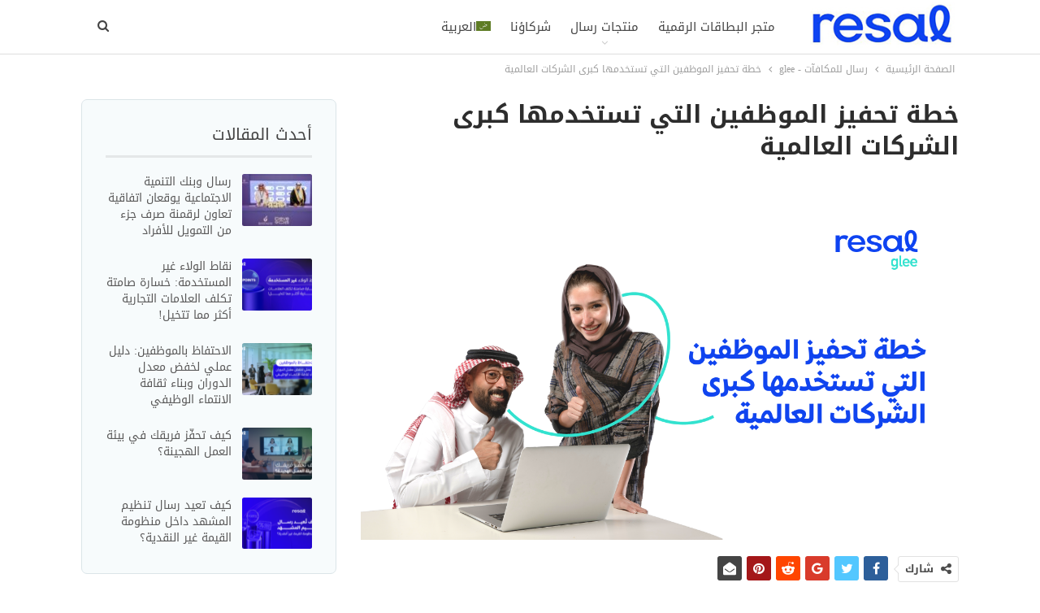

--- FILE ---
content_type: text/html; charset=UTF-8
request_url: https://blog.resal.me/2022/12/25/%D8%AE%D8%B7%D8%A9-%D8%AA%D8%AD%D9%81%D9%8A%D8%B2-%D8%A7%D9%84%D9%85%D9%88%D8%B8%D9%81%D9%8A%D9%86/
body_size: 35664
content:
	<!DOCTYPE html>
		<!--[if IE 8]>
	<html class="ie ie8" dir="rtl" lang="ar" prefix="og: https://ogp.me/ns#"> <![endif]-->
	<!--[if IE 9]>
	<html class="ie ie9" dir="rtl" lang="ar" prefix="og: https://ogp.me/ns#"> <![endif]-->
	<!--[if gt IE 9]><!-->
<html dir="rtl" lang="ar" prefix="og: https://ogp.me/ns#"> <!--<![endif]-->
	<head>
				<meta charset="UTF-8">
		<meta http-equiv="X-UA-Compatible" content="IE=edge">
		<meta name="viewport" content="width=device-width, initial-scale=1.0">
		<link rel="pingback" href="https://blog.resal.me/xmlrpc.php"/>

		<link rel="alternate" hreflang="ar" href="https://blog.resal.me/2022/12/25/%d8%ae%d8%b7%d8%a9-%d8%aa%d8%ad%d9%81%d9%8a%d8%b2-%d8%a7%d9%84%d9%85%d9%88%d8%b8%d9%81%d9%8a%d9%86/" />
<link rel="alternate" hreflang="x-default" href="https://blog.resal.me/2022/12/25/%d8%ae%d8%b7%d8%a9-%d8%aa%d8%ad%d9%81%d9%8a%d8%b2-%d8%a7%d9%84%d9%85%d9%88%d8%b8%d9%81%d9%8a%d9%86/" />

		<!-- All in One SEO 4.5.6 - aioseo.com -->
		<meta name="description" content="الموظف هو أهم أصل في أي كيان أيًّا كان حجمه، وعندما يحدث خلل في هذا الأصل فإن الشركة سوف تواجه صعوبة في إصلاحه. أنا أجزم بأنك جربت عدة طرق وإستراتيجيات لتحفيز الموظفين؛ وما زلت تحاول الوصول للطريقة الأفضل؛ لأن وضع خطة تحفيز الموظفين بالطريقة الأفضل يتطلب منك بذل جهد أكبر للوصول إلى نتيجة مرضية وأداء" />
		<meta name="robots" content="max-image-preview:large" />
		<link rel="canonical" href="https://blog.resal.me/2022/12/25/%d8%ae%d8%b7%d8%a9-%d8%aa%d8%ad%d9%81%d9%8a%d8%b2-%d8%a7%d9%84%d9%85%d9%88%d8%b8%d9%81%d9%8a%d9%86/" />
		<meta name="generator" content="All in One SEO (AIOSEO) 4.5.6" />
		<meta property="og:locale" content="ar_AR" />
		<meta property="og:site_name" content="رسال | resal - كل ماهو جديد في عالم البطاقات الرقمية" />
		<meta property="og:type" content="article" />
		<meta property="og:title" content="خطة تحفيز الموظفين التي تستخدمها كبرى الشركات العالمية - رسال | resal" />
		<meta property="og:description" content="الموظف هو أهم أصل في أي كيان أيًّا كان حجمه، وعندما يحدث خلل في هذا الأصل فإن الشركة سوف تواجه صعوبة في إصلاحه. أنا أجزم بأنك جربت عدة طرق وإستراتيجيات لتحفيز الموظفين؛ وما زلت تحاول الوصول للطريقة الأفضل؛ لأن وضع خطة تحفيز الموظفين بالطريقة الأفضل يتطلب منك بذل جهد أكبر للوصول إلى نتيجة مرضية وأداء" />
		<meta property="og:url" content="https://blog.resal.me/2022/12/25/%d8%ae%d8%b7%d8%a9-%d8%aa%d8%ad%d9%81%d9%8a%d8%b2-%d8%a7%d9%84%d9%85%d9%88%d8%b8%d9%81%d9%8a%d9%86/" />
		<meta property="article:published_time" content="2022-12-25T08:57:22+00:00" />
		<meta property="article:modified_time" content="2022-12-25T10:13:56+00:00" />
		<meta name="twitter:card" content="summary_large_image" />
		<meta name="twitter:title" content="خطة تحفيز الموظفين التي تستخدمها كبرى الشركات العالمية - رسال | resal" />
		<meta name="twitter:description" content="الموظف هو أهم أصل في أي كيان أيًّا كان حجمه، وعندما يحدث خلل في هذا الأصل فإن الشركة سوف تواجه صعوبة في إصلاحه. أنا أجزم بأنك جربت عدة طرق وإستراتيجيات لتحفيز الموظفين؛ وما زلت تحاول الوصول للطريقة الأفضل؛ لأن وضع خطة تحفيز الموظفين بالطريقة الأفضل يتطلب منك بذل جهد أكبر للوصول إلى نتيجة مرضية وأداء" />
		<script type="application/ld+json" class="aioseo-schema">
			{"@context":"https:\/\/schema.org","@graph":[{"@type":"BlogPosting","@id":"https:\/\/blog.resal.me\/2022\/12\/25\/%d8%ae%d8%b7%d8%a9-%d8%aa%d8%ad%d9%81%d9%8a%d8%b2-%d8%a7%d9%84%d9%85%d9%88%d8%b8%d9%81%d9%8a%d9%86\/#blogposting","name":"\u062e\u0637\u0629 \u062a\u062d\u0641\u064a\u0632 \u0627\u0644\u0645\u0648\u0638\u0641\u064a\u0646 \u0627\u0644\u062a\u064a \u062a\u0633\u062a\u062e\u062f\u0645\u0647\u0627 \u0643\u0628\u0631\u0649 \u0627\u0644\u0634\u0631\u0643\u0627\u062a \u0627\u0644\u0639\u0627\u0644\u0645\u064a\u0629 - \u0631\u0633\u0627\u0644 | resal","headline":"\u062e\u0637\u0629 \u062a\u062d\u0641\u064a\u0632 \u0627\u0644\u0645\u0648\u0638\u0641\u064a\u0646 \u0627\u0644\u062a\u064a \u062a\u0633\u062a\u062e\u062f\u0645\u0647\u0627 \u0643\u0628\u0631\u0649 \u0627\u0644\u0634\u0631\u0643\u0627\u062a \u0627\u0644\u0639\u0627\u0644\u0645\u064a\u0629","author":{"@id":"https:\/\/blog.resal.me\/author\/inforesal-me\/#author"},"publisher":{"@id":"https:\/\/blog.resal.me\/#organization"},"image":{"@type":"ImageObject","url":"https:\/\/blog.resal.me\/wp-content\/uploads\/2022\/12\/Glee-Blog-Covers-01.png","width":2514,"height":1464},"datePublished":"2022-12-25T11:57:22+03:00","dateModified":"2022-12-25T13:13:56+03:00","inLanguage":"ar","mainEntityOfPage":{"@id":"https:\/\/blog.resal.me\/2022\/12\/25\/%d8%ae%d8%b7%d8%a9-%d8%aa%d8%ad%d9%81%d9%8a%d8%b2-%d8%a7%d9%84%d9%85%d9%88%d8%b8%d9%81%d9%8a%d9%86\/#webpage"},"isPartOf":{"@id":"https:\/\/blog.resal.me\/2022\/12\/25\/%d8%ae%d8%b7%d8%a9-%d8%aa%d8%ad%d9%81%d9%8a%d8%b2-%d8%a7%d9%84%d9%85%d9%88%d8%b8%d9%81%d9%8a%d9%86\/#webpage"},"articleSection":"\u062a\u062d\u062f\u064a\u062b\u0627\u062a Glee, \u0631\u0633\u0627\u0644 \u0644\u0644\u0645\u0643\u0627\u0641\u0622\u062a - glee\u200e, Glee, \u0623\u0641\u0643\u0627\u0631 \u0644\u062a\u062d\u0641\u064a\u0632 \u0627\u0644\u0645\u0648\u0638\u0641\u064a\u0646, \u062a\u062d\u0641\u064a\u0632 \u0627\u0644\u0645\u0648\u0638\u0641\u064a\u0646, \u0631\u0633\u0627\u0644 glee, \u0637\u0631\u0642 \u062a\u062d\u0641\u064a\u0632 \u0627\u0644\u0645\u0648\u0638\u0641\u064a\u0646, Optional"},{"@type":"BreadcrumbList","@id":"https:\/\/blog.resal.me\/2022\/12\/25\/%d8%ae%d8%b7%d8%a9-%d8%aa%d8%ad%d9%81%d9%8a%d8%b2-%d8%a7%d9%84%d9%85%d9%88%d8%b8%d9%81%d9%8a%d9%86\/#breadcrumblist","itemListElement":[{"@type":"ListItem","@id":"https:\/\/blog.resal.me\/#listItem","position":1,"name":"\u0627\u0644\u0631\u0626\u064a\u0633\u064a\u0629","item":"https:\/\/blog.resal.me\/","nextItem":"https:\/\/blog.resal.me\/2022\/#listItem"},{"@type":"ListItem","@id":"https:\/\/blog.resal.me\/2022\/#listItem","position":2,"name":"2022","item":"https:\/\/blog.resal.me\/2022\/","nextItem":"https:\/\/blog.resal.me\/2022\/12\/#listItem","previousItem":"https:\/\/blog.resal.me\/#listItem"},{"@type":"ListItem","@id":"https:\/\/blog.resal.me\/2022\/12\/#listItem","position":3,"name":"December","item":"https:\/\/blog.resal.me\/2022\/12\/","nextItem":"https:\/\/blog.resal.me\/2022\/12\/25\/#listItem","previousItem":"https:\/\/blog.resal.me\/2022\/#listItem"},{"@type":"ListItem","@id":"https:\/\/blog.resal.me\/2022\/12\/25\/#listItem","position":4,"name":"25","item":"https:\/\/blog.resal.me\/2022\/12\/25\/","nextItem":"https:\/\/blog.resal.me\/2022\/12\/25\/%d8%ae%d8%b7%d8%a9-%d8%aa%d8%ad%d9%81%d9%8a%d8%b2-%d8%a7%d9%84%d9%85%d9%88%d8%b8%d9%81%d9%8a%d9%86\/#listItem","previousItem":"https:\/\/blog.resal.me\/2022\/12\/#listItem"},{"@type":"ListItem","@id":"https:\/\/blog.resal.me\/2022\/12\/25\/%d8%ae%d8%b7%d8%a9-%d8%aa%d8%ad%d9%81%d9%8a%d8%b2-%d8%a7%d9%84%d9%85%d9%88%d8%b8%d9%81%d9%8a%d9%86\/#listItem","position":5,"name":"\u062e\u0637\u0629 \u062a\u062d\u0641\u064a\u0632 \u0627\u0644\u0645\u0648\u0638\u0641\u064a\u0646 \u0627\u0644\u062a\u064a \u062a\u0633\u062a\u062e\u062f\u0645\u0647\u0627 \u0643\u0628\u0631\u0649 \u0627\u0644\u0634\u0631\u0643\u0627\u062a \u0627\u0644\u0639\u0627\u0644\u0645\u064a\u0629","previousItem":"https:\/\/blog.resal.me\/2022\/12\/25\/#listItem"}]},{"@type":"Organization","@id":"https:\/\/blog.resal.me\/#organization","name":"\u0631\u0633\u0627\u0644 | resal","url":"https:\/\/blog.resal.me\/","logo":{"@type":"ImageObject","url":"https:\/\/blog.resal.me\/wp-content\/uploads\/2021\/09\/logo-344-x-94.webp","@id":"https:\/\/blog.resal.me\/2022\/12\/25\/%d8%ae%d8%b7%d8%a9-%d8%aa%d8%ad%d9%81%d9%8a%d8%b2-%d8%a7%d9%84%d9%85%d9%88%d8%b8%d9%81%d9%8a%d9%86\/#organizationLogo","width":344,"height":94},"image":{"@id":"https:\/\/blog.resal.me\/#organizationLogo"}},{"@type":"Person","@id":"https:\/\/blog.resal.me\/author\/inforesal-me\/#author","url":"https:\/\/blog.resal.me\/author\/inforesal-me\/","name":"\u0631\u0633\u0627\u0644","image":{"@type":"ImageObject","@id":"https:\/\/blog.resal.me\/2022\/12\/25\/%d8%ae%d8%b7%d8%a9-%d8%aa%d8%ad%d9%81%d9%8a%d8%b2-%d8%a7%d9%84%d9%85%d9%88%d8%b8%d9%81%d9%8a%d9%86\/#authorImage","width":96,"height":96,"caption":"\u0631\u0633\u0627\u0644"}},{"@type":"WebPage","@id":"https:\/\/blog.resal.me\/2022\/12\/25\/%d8%ae%d8%b7%d8%a9-%d8%aa%d8%ad%d9%81%d9%8a%d8%b2-%d8%a7%d9%84%d9%85%d9%88%d8%b8%d9%81%d9%8a%d9%86\/#webpage","url":"https:\/\/blog.resal.me\/2022\/12\/25\/%d8%ae%d8%b7%d8%a9-%d8%aa%d8%ad%d9%81%d9%8a%d8%b2-%d8%a7%d9%84%d9%85%d9%88%d8%b8%d9%81%d9%8a%d9%86\/","name":"\u062e\u0637\u0629 \u062a\u062d\u0641\u064a\u0632 \u0627\u0644\u0645\u0648\u0638\u0641\u064a\u0646 \u0627\u0644\u062a\u064a \u062a\u0633\u062a\u062e\u062f\u0645\u0647\u0627 \u0643\u0628\u0631\u0649 \u0627\u0644\u0634\u0631\u0643\u0627\u062a \u0627\u0644\u0639\u0627\u0644\u0645\u064a\u0629 - \u0631\u0633\u0627\u0644 | resal","description":"\u0627\u0644\u0645\u0648\u0638\u0641 \u0647\u0648 \u0623\u0647\u0645 \u0623\u0635\u0644 \u0641\u064a \u0623\u064a \u0643\u064a\u0627\u0646 \u0623\u064a\u064b\u0651\u0627 \u0643\u0627\u0646 \u062d\u062c\u0645\u0647\u060c \u0648\u0639\u0646\u062f\u0645\u0627 \u064a\u062d\u062f\u062b \u062e\u0644\u0644 \u0641\u064a \u0647\u0630\u0627 \u0627\u0644\u0623\u0635\u0644 \u0641\u0625\u0646 \u0627\u0644\u0634\u0631\u0643\u0629 \u0633\u0648\u0641 \u062a\u0648\u0627\u062c\u0647 \u0635\u0639\u0648\u0628\u0629 \u0641\u064a \u0625\u0635\u0644\u0627\u062d\u0647. \u0623\u0646\u0627 \u0623\u062c\u0632\u0645 \u0628\u0623\u0646\u0643 \u062c\u0631\u0628\u062a \u0639\u062f\u0629 \u0637\u0631\u0642 \u0648\u0625\u0633\u062a\u0631\u0627\u062a\u064a\u062c\u064a\u0627\u062a \u0644\u062a\u062d\u0641\u064a\u0632 \u0627\u0644\u0645\u0648\u0638\u0641\u064a\u0646\u061b \u0648\u0645\u0627 \u0632\u0644\u062a \u062a\u062d\u0627\u0648\u0644 \u0627\u0644\u0648\u0635\u0648\u0644 \u0644\u0644\u0637\u0631\u064a\u0642\u0629 \u0627\u0644\u0623\u0641\u0636\u0644\u061b \u0644\u0623\u0646 \u0648\u0636\u0639 \u062e\u0637\u0629 \u062a\u062d\u0641\u064a\u0632 \u0627\u0644\u0645\u0648\u0638\u0641\u064a\u0646 \u0628\u0627\u0644\u0637\u0631\u064a\u0642\u0629 \u0627\u0644\u0623\u0641\u0636\u0644 \u064a\u062a\u0637\u0644\u0628 \u0645\u0646\u0643 \u0628\u0630\u0644 \u062c\u0647\u062f \u0623\u0643\u0628\u0631 \u0644\u0644\u0648\u0635\u0648\u0644 \u0625\u0644\u0649 \u0646\u062a\u064a\u062c\u0629 \u0645\u0631\u0636\u064a\u0629 \u0648\u0623\u062f\u0627\u0621","inLanguage":"ar","isPartOf":{"@id":"https:\/\/blog.resal.me\/#website"},"breadcrumb":{"@id":"https:\/\/blog.resal.me\/2022\/12\/25\/%d8%ae%d8%b7%d8%a9-%d8%aa%d8%ad%d9%81%d9%8a%d8%b2-%d8%a7%d9%84%d9%85%d9%88%d8%b8%d9%81%d9%8a%d9%86\/#breadcrumblist"},"author":{"@id":"https:\/\/blog.resal.me\/author\/inforesal-me\/#author"},"creator":{"@id":"https:\/\/blog.resal.me\/author\/inforesal-me\/#author"},"image":{"@type":"ImageObject","url":"https:\/\/blog.resal.me\/wp-content\/uploads\/2022\/12\/Glee-Blog-Covers-01.png","@id":"https:\/\/blog.resal.me\/2022\/12\/25\/%d8%ae%d8%b7%d8%a9-%d8%aa%d8%ad%d9%81%d9%8a%d8%b2-%d8%a7%d9%84%d9%85%d9%88%d8%b8%d9%81%d9%8a%d9%86\/#mainImage","width":2514,"height":1464},"primaryImageOfPage":{"@id":"https:\/\/blog.resal.me\/2022\/12\/25\/%d8%ae%d8%b7%d8%a9-%d8%aa%d8%ad%d9%81%d9%8a%d8%b2-%d8%a7%d9%84%d9%85%d9%88%d8%b8%d9%81%d9%8a%d9%86\/#mainImage"},"datePublished":"2022-12-25T11:57:22+03:00","dateModified":"2022-12-25T13:13:56+03:00"},{"@type":"WebSite","@id":"https:\/\/blog.resal.me\/#website","url":"https:\/\/blog.resal.me\/","name":"\u0631\u0633\u0627\u0644 | resal","description":"\u0643\u0644 \u0645\u0627\u0647\u0648 \u062c\u062f\u064a\u062f \u0641\u064a \u0639\u0627\u0644\u0645 \u0627\u0644\u0628\u0637\u0627\u0642\u0627\u062a \u0627\u0644\u0631\u0642\u0645\u064a\u0629","inLanguage":"ar","publisher":{"@id":"https:\/\/blog.resal.me\/#organization"}}]}
		</script>
		<!-- All in One SEO -->


	<!-- This site is optimized with the Yoast SEO plugin v22.0 - https://yoast.com/wordpress/plugins/seo/ -->
	<title>خطة تحفيز الموظفين التي تستخدمها كبرى الشركات العالمية - رسال | resal</title><link rel="preload" as="style" href="https://fonts.googleapis.com/css?family=Rubik%3A400&#038;display=swap" /><link rel="stylesheet" href="https://fonts.googleapis.com/css?family=Rubik%3A400&#038;display=swap" media="print" onload="this.media='all'" /><noscript><link rel="stylesheet" href="https://fonts.googleapis.com/css?family=Rubik%3A400&#038;display=swap" /></noscript>
	<meta name="description" content="تعاني الشركات اليوم من معضلة التشتت وتنوع الخِيارات مما يزيد من حدة ضعف الإنتاجية وانعدام الكفاءة.. إليك خطة تحفيز الموظفين التي تستخدمها كبرى شركات العالم." />
	<link rel="canonical" href="https://blog.resal.me/2022/12/25/%d8%ae%d8%b7%d8%a9-%d8%aa%d8%ad%d9%81%d9%8a%d8%b2-%d8%a7%d9%84%d9%85%d9%88%d8%b8%d9%81%d9%8a%d9%86/" />
	<meta property="og:locale" content="ar_AR" />
	<meta property="og:type" content="article" />
	<meta property="og:title" content="تعرف على خطة تحفيز الموظفين التي تزيد الإنتاجية وترفع الكفاءة" />
	<meta property="og:description" content="تعاني الشركات اليوم من معضلة التشتت وتنوع الخِيارات مما يزيد من حدة ضعف الإنتاجية وانعدام الكفاءة.. إليك خطة تحفيز الموظفين التي تستخدمها كبرى شركات العالم." />
	<meta property="og:url" content="https://blog.resal.me/2022/12/25/%d8%ae%d8%b7%d8%a9-%d8%aa%d8%ad%d9%81%d9%8a%d8%b2-%d8%a7%d9%84%d9%85%d9%88%d8%b8%d9%81%d9%8a%d9%86/" />
	<meta property="og:site_name" content="رسال | resal" />
	<meta property="article:publisher" content="https://www.facebook.com/resal.me" />
	<meta property="article:published_time" content="2022-12-25T08:57:22+00:00" />
	<meta property="article:modified_time" content="2022-12-25T10:13:56+00:00" />
	<meta property="og:image" content="https://blog.resal.me/wp-content/uploads/2022/12/Glee-Blog-Covers-01.png" />
	<meta property="og:image:width" content="2514" />
	<meta property="og:image:height" content="1464" />
	<meta property="og:image:type" content="image/png" />
	<meta name="author" content="رسال" />
	<meta name="twitter:card" content="summary_large_image" />
	<meta name="twitter:creator" content="@Resal_Me" />
	<meta name="twitter:site" content="@Resal_Me" />
	<meta name="twitter:label1" content="كُتب بواسطة" />
	<meta name="twitter:data1" content="رسال" />
	<meta name="twitter:label2" content="وقت القراءة المُقدّر" />
	<meta name="twitter:data2" content="22 دقيقة" />
	<script type="application/ld+json" class="yoast-schema-graph">{"@context":"https://schema.org","@graph":[{"@type":"Article","@id":"https://blog.resal.me/2022/12/25/%d8%ae%d8%b7%d8%a9-%d8%aa%d8%ad%d9%81%d9%8a%d8%b2-%d8%a7%d9%84%d9%85%d9%88%d8%b8%d9%81%d9%8a%d9%86/#article","isPartOf":{"@id":"https://blog.resal.me/2022/12/25/%d8%ae%d8%b7%d8%a9-%d8%aa%d8%ad%d9%81%d9%8a%d8%b2-%d8%a7%d9%84%d9%85%d9%88%d8%b8%d9%81%d9%8a%d9%86/"},"author":{"name":"رسال","@id":"https://blog.resal.me/en/#/schema/person/e9405ff9c7ad49a51617f59c3ebc5353"},"headline":"خطة تحفيز الموظفين التي تستخدمها كبرى الشركات العالمية","datePublished":"2022-12-25T08:57:22+00:00","dateModified":"2022-12-25T10:13:56+00:00","mainEntityOfPage":{"@id":"https://blog.resal.me/2022/12/25/%d8%ae%d8%b7%d8%a9-%d8%aa%d8%ad%d9%81%d9%8a%d8%b2-%d8%a7%d9%84%d9%85%d9%88%d8%b8%d9%81%d9%8a%d9%86/"},"wordCount":10,"commentCount":0,"publisher":{"@id":"https://blog.resal.me/en/#organization"},"image":{"@id":"https://blog.resal.me/2022/12/25/%d8%ae%d8%b7%d8%a9-%d8%aa%d8%ad%d9%81%d9%8a%d8%b2-%d8%a7%d9%84%d9%85%d9%88%d8%b8%d9%81%d9%8a%d9%86/#primaryimage"},"thumbnailUrl":"https://blog.resal.me/wp-content/uploads/2022/12/Glee-Blog-Covers-01.png","keywords":["Glee","أفكار لتحفيز الموظفين","تحفيز الموظفين","رسال glee","طرق تحفيز الموظفين"],"articleSection":["تحديثات Glee","رسال للمكافآت - glee‎"],"inLanguage":"ar","potentialAction":[{"@type":"CommentAction","name":"Comment","target":["https://blog.resal.me/2022/12/25/%d8%ae%d8%b7%d8%a9-%d8%aa%d8%ad%d9%81%d9%8a%d8%b2-%d8%a7%d9%84%d9%85%d9%88%d8%b8%d9%81%d9%8a%d9%86/#respond"]}]},{"@type":"WebPage","@id":"https://blog.resal.me/2022/12/25/%d8%ae%d8%b7%d8%a9-%d8%aa%d8%ad%d9%81%d9%8a%d8%b2-%d8%a7%d9%84%d9%85%d9%88%d8%b8%d9%81%d9%8a%d9%86/","url":"https://blog.resal.me/2022/12/25/%d8%ae%d8%b7%d8%a9-%d8%aa%d8%ad%d9%81%d9%8a%d8%b2-%d8%a7%d9%84%d9%85%d9%88%d8%b8%d9%81%d9%8a%d9%86/","name":"تعرف على خطة تحفيز الموظفين التي تزيد الإنتاجية وترفع الكفاءة","isPartOf":{"@id":"https://blog.resal.me/en/#website"},"primaryImageOfPage":{"@id":"https://blog.resal.me/2022/12/25/%d8%ae%d8%b7%d8%a9-%d8%aa%d8%ad%d9%81%d9%8a%d8%b2-%d8%a7%d9%84%d9%85%d9%88%d8%b8%d9%81%d9%8a%d9%86/#primaryimage"},"image":{"@id":"https://blog.resal.me/2022/12/25/%d8%ae%d8%b7%d8%a9-%d8%aa%d8%ad%d9%81%d9%8a%d8%b2-%d8%a7%d9%84%d9%85%d9%88%d8%b8%d9%81%d9%8a%d9%86/#primaryimage"},"thumbnailUrl":"https://blog.resal.me/wp-content/uploads/2022/12/Glee-Blog-Covers-01.png","datePublished":"2022-12-25T08:57:22+00:00","dateModified":"2022-12-25T10:13:56+00:00","description":"تعاني الشركات اليوم من معضلة التشتت وتنوع الخِيارات مما يزيد من حدة ضعف الإنتاجية وانعدام الكفاءة.. إليك خطة تحفيز الموظفين التي تستخدمها كبرى شركات العالم.","breadcrumb":{"@id":"https://blog.resal.me/2022/12/25/%d8%ae%d8%b7%d8%a9-%d8%aa%d8%ad%d9%81%d9%8a%d8%b2-%d8%a7%d9%84%d9%85%d9%88%d8%b8%d9%81%d9%8a%d9%86/#breadcrumb"},"inLanguage":"ar","potentialAction":[{"@type":"ReadAction","target":["https://blog.resal.me/2022/12/25/%d8%ae%d8%b7%d8%a9-%d8%aa%d8%ad%d9%81%d9%8a%d8%b2-%d8%a7%d9%84%d9%85%d9%88%d8%b8%d9%81%d9%8a%d9%86/"]}]},{"@type":"ImageObject","inLanguage":"ar","@id":"https://blog.resal.me/2022/12/25/%d8%ae%d8%b7%d8%a9-%d8%aa%d8%ad%d9%81%d9%8a%d8%b2-%d8%a7%d9%84%d9%85%d9%88%d8%b8%d9%81%d9%8a%d9%86/#primaryimage","url":"https://blog.resal.me/wp-content/uploads/2022/12/Glee-Blog-Covers-01.png","contentUrl":"https://blog.resal.me/wp-content/uploads/2022/12/Glee-Blog-Covers-01.png","width":2514,"height":1464},{"@type":"BreadcrumbList","@id":"https://blog.resal.me/2022/12/25/%d8%ae%d8%b7%d8%a9-%d8%aa%d8%ad%d9%81%d9%8a%d8%b2-%d8%a7%d9%84%d9%85%d9%88%d8%b8%d9%81%d9%8a%d9%86/#breadcrumb","itemListElement":[{"@type":"ListItem","position":1,"name":"Home","item":"https://blog.resal.me/"},{"@type":"ListItem","position":2,"name":"خطة تحفيز الموظفين التي تستخدمها كبرى الشركات العالمية"}]},{"@type":"WebSite","@id":"https://blog.resal.me/en/#website","url":"https://blog.resal.me/en/","name":"رسال | resal","description":"كل ماهو جديد في عالم البطاقات الرقمية","publisher":{"@id":"https://blog.resal.me/en/#organization"},"potentialAction":[{"@type":"SearchAction","target":{"@type":"EntryPoint","urlTemplate":"https://blog.resal.me/en/?s={search_term_string}"},"query-input":"required name=search_term_string"}],"inLanguage":"ar"},{"@type":"Organization","@id":"https://blog.resal.me/en/#organization","name":"رسال","url":"https://blog.resal.me/en/","logo":{"@type":"ImageObject","inLanguage":"ar","@id":"https://blog.resal.me/en/#/schema/logo/image/","url":"https://i0.wp.com/blog.resal.me/wp-content/uploads/2021/09/logo-344-x-94.webp?fit=344%2C94&ssl=1","contentUrl":"https://i0.wp.com/blog.resal.me/wp-content/uploads/2021/09/logo-344-x-94.webp?fit=344%2C94&ssl=1","width":344,"height":94,"caption":"رسال"},"image":{"@id":"https://blog.resal.me/en/#/schema/logo/image/"},"sameAs":["https://www.facebook.com/resal.me","https://twitter.com/Resal_Me","http://resalme"]},{"@type":"Person","@id":"https://blog.resal.me/en/#/schema/person/e9405ff9c7ad49a51617f59c3ebc5353","name":"رسال","image":{"@type":"ImageObject","inLanguage":"ar","@id":"https://blog.resal.me/en/#/schema/person/image/","url":"https://secure.gravatar.com/avatar/c8603164928668acb19616e07a943ff3?s=96&d=mm&r=g","contentUrl":"https://secure.gravatar.com/avatar/c8603164928668acb19616e07a943ff3?s=96&d=mm&r=g","caption":"رسال"}}]}</script>
	<!-- / Yoast SEO plugin. -->


<link rel='dns-prefetch' href='//js.hs-scripts.com' />
<link rel='dns-prefetch' href='//www.googletagmanager.com' />
<link rel='dns-prefetch' href='//secure.gravatar.com' />
<link rel='dns-prefetch' href='//stats.wp.com' />
<link rel='dns-prefetch' href='//fonts.googleapis.com' />
<link rel='dns-prefetch' href='//c0.wp.com' />
<link rel='dns-prefetch' href='//jetpack.wordpress.com' />
<link rel='dns-prefetch' href='//s0.wp.com' />
<link rel='dns-prefetch' href='//public-api.wordpress.com' />
<link rel='dns-prefetch' href='//0.gravatar.com' />
<link rel='dns-prefetch' href='//1.gravatar.com' />
<link rel='dns-prefetch' href='//2.gravatar.com' />
<link href='https://fonts.gstatic.com' crossorigin rel='preconnect' />
<link rel="alternate" type="application/rss+xml" title="رسال | resal &laquo; الخلاصة" href="https://blog.resal.me/feed/" />
<link rel="alternate" type="application/rss+xml" title="رسال | resal &laquo; خلاصة التعليقات" href="https://blog.resal.me/comments/feed/" />
		<!-- This site uses the Google Analytics by MonsterInsights plugin v9.11.1 - Using Analytics tracking - https://www.monsterinsights.com/ -->
							<script src="//www.googletagmanager.com/gtag/js?id=G-MCZFMJMG9Y"  data-cfasync="false" data-wpfc-render="false" type="text/javascript" async></script>
			<script data-cfasync="false" data-wpfc-render="false" type="text/javascript">
				var mi_version = '9.11.1';
				var mi_track_user = true;
				var mi_no_track_reason = '';
								var MonsterInsightsDefaultLocations = {"page_location":"https:\/\/blog.resal.me\/2022\/12\/25\/%D8%AE%D8%B7%D8%A9-%D8%AA%D8%AD%D9%81%D9%8A%D8%B2-%D8%A7%D9%84%D9%85%D9%88%D8%B8%D9%81%D9%8A%D9%86\/"};
								if ( typeof MonsterInsightsPrivacyGuardFilter === 'function' ) {
					var MonsterInsightsLocations = (typeof MonsterInsightsExcludeQuery === 'object') ? MonsterInsightsPrivacyGuardFilter( MonsterInsightsExcludeQuery ) : MonsterInsightsPrivacyGuardFilter( MonsterInsightsDefaultLocations );
				} else {
					var MonsterInsightsLocations = (typeof MonsterInsightsExcludeQuery === 'object') ? MonsterInsightsExcludeQuery : MonsterInsightsDefaultLocations;
				}

								var disableStrs = [
										'ga-disable-G-MCZFMJMG9Y',
									];

				/* Function to detect opted out users */
				function __gtagTrackerIsOptedOut() {
					for (var index = 0; index < disableStrs.length; index++) {
						if (document.cookie.indexOf(disableStrs[index] + '=true') > -1) {
							return true;
						}
					}

					return false;
				}

				/* Disable tracking if the opt-out cookie exists. */
				if (__gtagTrackerIsOptedOut()) {
					for (var index = 0; index < disableStrs.length; index++) {
						window[disableStrs[index]] = true;
					}
				}

				/* Opt-out function */
				function __gtagTrackerOptout() {
					for (var index = 0; index < disableStrs.length; index++) {
						document.cookie = disableStrs[index] + '=true; expires=Thu, 31 Dec 2099 23:59:59 UTC; path=/';
						window[disableStrs[index]] = true;
					}
				}

				if ('undefined' === typeof gaOptout) {
					function gaOptout() {
						__gtagTrackerOptout();
					}
				}
								window.dataLayer = window.dataLayer || [];

				window.MonsterInsightsDualTracker = {
					helpers: {},
					trackers: {},
				};
				if (mi_track_user) {
					function __gtagDataLayer() {
						dataLayer.push(arguments);
					}

					function __gtagTracker(type, name, parameters) {
						if (!parameters) {
							parameters = {};
						}

						if (parameters.send_to) {
							__gtagDataLayer.apply(null, arguments);
							return;
						}

						if (type === 'event') {
														parameters.send_to = monsterinsights_frontend.v4_id;
							var hookName = name;
							if (typeof parameters['event_category'] !== 'undefined') {
								hookName = parameters['event_category'] + ':' + name;
							}

							if (typeof MonsterInsightsDualTracker.trackers[hookName] !== 'undefined') {
								MonsterInsightsDualTracker.trackers[hookName](parameters);
							} else {
								__gtagDataLayer('event', name, parameters);
							}
							
						} else {
							__gtagDataLayer.apply(null, arguments);
						}
					}

					__gtagTracker('js', new Date());
					__gtagTracker('set', {
						'developer_id.dZGIzZG': true,
											});
					if ( MonsterInsightsLocations.page_location ) {
						__gtagTracker('set', MonsterInsightsLocations);
					}
										__gtagTracker('config', 'G-MCZFMJMG9Y', {"forceSSL":"true","link_attribution":"true"} );
										window.gtag = __gtagTracker;										(function () {
						/* https://developers.google.com/analytics/devguides/collection/analyticsjs/ */
						/* ga and __gaTracker compatibility shim. */
						var noopfn = function () {
							return null;
						};
						var newtracker = function () {
							return new Tracker();
						};
						var Tracker = function () {
							return null;
						};
						var p = Tracker.prototype;
						p.get = noopfn;
						p.set = noopfn;
						p.send = function () {
							var args = Array.prototype.slice.call(arguments);
							args.unshift('send');
							__gaTracker.apply(null, args);
						};
						var __gaTracker = function () {
							var len = arguments.length;
							if (len === 0) {
								return;
							}
							var f = arguments[len - 1];
							if (typeof f !== 'object' || f === null || typeof f.hitCallback !== 'function') {
								if ('send' === arguments[0]) {
									var hitConverted, hitObject = false, action;
									if ('event' === arguments[1]) {
										if ('undefined' !== typeof arguments[3]) {
											hitObject = {
												'eventAction': arguments[3],
												'eventCategory': arguments[2],
												'eventLabel': arguments[4],
												'value': arguments[5] ? arguments[5] : 1,
											}
										}
									}
									if ('pageview' === arguments[1]) {
										if ('undefined' !== typeof arguments[2]) {
											hitObject = {
												'eventAction': 'page_view',
												'page_path': arguments[2],
											}
										}
									}
									if (typeof arguments[2] === 'object') {
										hitObject = arguments[2];
									}
									if (typeof arguments[5] === 'object') {
										Object.assign(hitObject, arguments[5]);
									}
									if ('undefined' !== typeof arguments[1].hitType) {
										hitObject = arguments[1];
										if ('pageview' === hitObject.hitType) {
											hitObject.eventAction = 'page_view';
										}
									}
									if (hitObject) {
										action = 'timing' === arguments[1].hitType ? 'timing_complete' : hitObject.eventAction;
										hitConverted = mapArgs(hitObject);
										__gtagTracker('event', action, hitConverted);
									}
								}
								return;
							}

							function mapArgs(args) {
								var arg, hit = {};
								var gaMap = {
									'eventCategory': 'event_category',
									'eventAction': 'event_action',
									'eventLabel': 'event_label',
									'eventValue': 'event_value',
									'nonInteraction': 'non_interaction',
									'timingCategory': 'event_category',
									'timingVar': 'name',
									'timingValue': 'value',
									'timingLabel': 'event_label',
									'page': 'page_path',
									'location': 'page_location',
									'title': 'page_title',
									'referrer' : 'page_referrer',
								};
								for (arg in args) {
																		if (!(!args.hasOwnProperty(arg) || !gaMap.hasOwnProperty(arg))) {
										hit[gaMap[arg]] = args[arg];
									} else {
										hit[arg] = args[arg];
									}
								}
								return hit;
							}

							try {
								f.hitCallback();
							} catch (ex) {
							}
						};
						__gaTracker.create = newtracker;
						__gaTracker.getByName = newtracker;
						__gaTracker.getAll = function () {
							return [];
						};
						__gaTracker.remove = noopfn;
						__gaTracker.loaded = true;
						window['__gaTracker'] = __gaTracker;
					})();
									} else {
										console.log("");
					(function () {
						function __gtagTracker() {
							return null;
						}

						window['__gtagTracker'] = __gtagTracker;
						window['gtag'] = __gtagTracker;
					})();
									}
			</script>
							<!-- / Google Analytics by MonsterInsights -->
		<style id='wp-emoji-styles-inline-css' type='text/css'>

	img.wp-smiley, img.emoji {
		display: inline !important;
		border: none !important;
		box-shadow: none !important;
		height: 1em !important;
		width: 1em !important;
		margin: 0 0.07em !important;
		vertical-align: -0.1em !important;
		background: none !important;
		padding: 0 !important;
	}
</style>
<link rel='stylesheet' id='wp-block-library-rtl-css' href='https://c0.wp.com/c/6.4.1/wp-includes/css/dist/block-library/style-rtl.min.css' type='text/css' media='all' />
<style id='wp-block-library-inline-css' type='text/css'>
.has-text-align-justify{text-align:justify;}
</style>
<link rel='stylesheet' id='mediaelement-css' href='https://c0.wp.com/c/6.4.1/wp-includes/js/mediaelement/mediaelementplayer-legacy.min.css' type='text/css' media='all' />
<link rel='stylesheet' id='wp-mediaelement-css' href='https://c0.wp.com/c/6.4.1/wp-includes/js/mediaelement/wp-mediaelement.min.css' type='text/css' media='all' />
<style id='jetpack-sharing-buttons-style-inline-css' type='text/css'>
.jetpack-sharing-buttons__services-list{display:flex;flex-direction:row;flex-wrap:wrap;gap:0;list-style-type:none;margin:5px;padding:0}.jetpack-sharing-buttons__services-list.has-small-icon-size{font-size:12px}.jetpack-sharing-buttons__services-list.has-normal-icon-size{font-size:16px}.jetpack-sharing-buttons__services-list.has-large-icon-size{font-size:24px}.jetpack-sharing-buttons__services-list.has-huge-icon-size{font-size:36px}@media print{.jetpack-sharing-buttons__services-list{display:none!important}}ul.jetpack-sharing-buttons__services-list.has-background{padding:1.25em 2.375em}
</style>
<style id='classic-theme-styles-inline-css' type='text/css'>
/*! This file is auto-generated */
.wp-block-button__link{color:#fff;background-color:#32373c;border-radius:9999px;box-shadow:none;text-decoration:none;padding:calc(.667em + 2px) calc(1.333em + 2px);font-size:1.125em}.wp-block-file__button{background:#32373c;color:#fff;text-decoration:none}
</style>
<style id='global-styles-inline-css' type='text/css'>
body{--wp--preset--color--black: #000000;--wp--preset--color--cyan-bluish-gray: #abb8c3;--wp--preset--color--white: #ffffff;--wp--preset--color--pale-pink: #f78da7;--wp--preset--color--vivid-red: #cf2e2e;--wp--preset--color--luminous-vivid-orange: #ff6900;--wp--preset--color--luminous-vivid-amber: #fcb900;--wp--preset--color--light-green-cyan: #7bdcb5;--wp--preset--color--vivid-green-cyan: #00d084;--wp--preset--color--pale-cyan-blue: #8ed1fc;--wp--preset--color--vivid-cyan-blue: #0693e3;--wp--preset--color--vivid-purple: #9b51e0;--wp--preset--gradient--vivid-cyan-blue-to-vivid-purple: linear-gradient(135deg,rgba(6,147,227,1) 0%,rgb(155,81,224) 100%);--wp--preset--gradient--light-green-cyan-to-vivid-green-cyan: linear-gradient(135deg,rgb(122,220,180) 0%,rgb(0,208,130) 100%);--wp--preset--gradient--luminous-vivid-amber-to-luminous-vivid-orange: linear-gradient(135deg,rgba(252,185,0,1) 0%,rgba(255,105,0,1) 100%);--wp--preset--gradient--luminous-vivid-orange-to-vivid-red: linear-gradient(135deg,rgba(255,105,0,1) 0%,rgb(207,46,46) 100%);--wp--preset--gradient--very-light-gray-to-cyan-bluish-gray: linear-gradient(135deg,rgb(238,238,238) 0%,rgb(169,184,195) 100%);--wp--preset--gradient--cool-to-warm-spectrum: linear-gradient(135deg,rgb(74,234,220) 0%,rgb(151,120,209) 20%,rgb(207,42,186) 40%,rgb(238,44,130) 60%,rgb(251,105,98) 80%,rgb(254,248,76) 100%);--wp--preset--gradient--blush-light-purple: linear-gradient(135deg,rgb(255,206,236) 0%,rgb(152,150,240) 100%);--wp--preset--gradient--blush-bordeaux: linear-gradient(135deg,rgb(254,205,165) 0%,rgb(254,45,45) 50%,rgb(107,0,62) 100%);--wp--preset--gradient--luminous-dusk: linear-gradient(135deg,rgb(255,203,112) 0%,rgb(199,81,192) 50%,rgb(65,88,208) 100%);--wp--preset--gradient--pale-ocean: linear-gradient(135deg,rgb(255,245,203) 0%,rgb(182,227,212) 50%,rgb(51,167,181) 100%);--wp--preset--gradient--electric-grass: linear-gradient(135deg,rgb(202,248,128) 0%,rgb(113,206,126) 100%);--wp--preset--gradient--midnight: linear-gradient(135deg,rgb(2,3,129) 0%,rgb(40,116,252) 100%);--wp--preset--font-size--small: 13px;--wp--preset--font-size--medium: 20px;--wp--preset--font-size--large: 36px;--wp--preset--font-size--x-large: 42px;--wp--preset--spacing--20: 0.44rem;--wp--preset--spacing--30: 0.67rem;--wp--preset--spacing--40: 1rem;--wp--preset--spacing--50: 1.5rem;--wp--preset--spacing--60: 2.25rem;--wp--preset--spacing--70: 3.38rem;--wp--preset--spacing--80: 5.06rem;--wp--preset--shadow--natural: 6px 6px 9px rgba(0, 0, 0, 0.2);--wp--preset--shadow--deep: 12px 12px 50px rgba(0, 0, 0, 0.4);--wp--preset--shadow--sharp: 6px 6px 0px rgba(0, 0, 0, 0.2);--wp--preset--shadow--outlined: 6px 6px 0px -3px rgba(255, 255, 255, 1), 6px 6px rgba(0, 0, 0, 1);--wp--preset--shadow--crisp: 6px 6px 0px rgba(0, 0, 0, 1);}:where(.is-layout-flex){gap: 0.5em;}:where(.is-layout-grid){gap: 0.5em;}body .is-layout-flow > .alignleft{float: left;margin-inline-start: 0;margin-inline-end: 2em;}body .is-layout-flow > .alignright{float: right;margin-inline-start: 2em;margin-inline-end: 0;}body .is-layout-flow > .aligncenter{margin-left: auto !important;margin-right: auto !important;}body .is-layout-constrained > .alignleft{float: left;margin-inline-start: 0;margin-inline-end: 2em;}body .is-layout-constrained > .alignright{float: right;margin-inline-start: 2em;margin-inline-end: 0;}body .is-layout-constrained > .aligncenter{margin-left: auto !important;margin-right: auto !important;}body .is-layout-constrained > :where(:not(.alignleft):not(.alignright):not(.alignfull)){max-width: var(--wp--style--global--content-size);margin-left: auto !important;margin-right: auto !important;}body .is-layout-constrained > .alignwide{max-width: var(--wp--style--global--wide-size);}body .is-layout-flex{display: flex;}body .is-layout-flex{flex-wrap: wrap;align-items: center;}body .is-layout-flex > *{margin: 0;}body .is-layout-grid{display: grid;}body .is-layout-grid > *{margin: 0;}:where(.wp-block-columns.is-layout-flex){gap: 2em;}:where(.wp-block-columns.is-layout-grid){gap: 2em;}:where(.wp-block-post-template.is-layout-flex){gap: 1.25em;}:where(.wp-block-post-template.is-layout-grid){gap: 1.25em;}.has-black-color{color: var(--wp--preset--color--black) !important;}.has-cyan-bluish-gray-color{color: var(--wp--preset--color--cyan-bluish-gray) !important;}.has-white-color{color: var(--wp--preset--color--white) !important;}.has-pale-pink-color{color: var(--wp--preset--color--pale-pink) !important;}.has-vivid-red-color{color: var(--wp--preset--color--vivid-red) !important;}.has-luminous-vivid-orange-color{color: var(--wp--preset--color--luminous-vivid-orange) !important;}.has-luminous-vivid-amber-color{color: var(--wp--preset--color--luminous-vivid-amber) !important;}.has-light-green-cyan-color{color: var(--wp--preset--color--light-green-cyan) !important;}.has-vivid-green-cyan-color{color: var(--wp--preset--color--vivid-green-cyan) !important;}.has-pale-cyan-blue-color{color: var(--wp--preset--color--pale-cyan-blue) !important;}.has-vivid-cyan-blue-color{color: var(--wp--preset--color--vivid-cyan-blue) !important;}.has-vivid-purple-color{color: var(--wp--preset--color--vivid-purple) !important;}.has-black-background-color{background-color: var(--wp--preset--color--black) !important;}.has-cyan-bluish-gray-background-color{background-color: var(--wp--preset--color--cyan-bluish-gray) !important;}.has-white-background-color{background-color: var(--wp--preset--color--white) !important;}.has-pale-pink-background-color{background-color: var(--wp--preset--color--pale-pink) !important;}.has-vivid-red-background-color{background-color: var(--wp--preset--color--vivid-red) !important;}.has-luminous-vivid-orange-background-color{background-color: var(--wp--preset--color--luminous-vivid-orange) !important;}.has-luminous-vivid-amber-background-color{background-color: var(--wp--preset--color--luminous-vivid-amber) !important;}.has-light-green-cyan-background-color{background-color: var(--wp--preset--color--light-green-cyan) !important;}.has-vivid-green-cyan-background-color{background-color: var(--wp--preset--color--vivid-green-cyan) !important;}.has-pale-cyan-blue-background-color{background-color: var(--wp--preset--color--pale-cyan-blue) !important;}.has-vivid-cyan-blue-background-color{background-color: var(--wp--preset--color--vivid-cyan-blue) !important;}.has-vivid-purple-background-color{background-color: var(--wp--preset--color--vivid-purple) !important;}.has-black-border-color{border-color: var(--wp--preset--color--black) !important;}.has-cyan-bluish-gray-border-color{border-color: var(--wp--preset--color--cyan-bluish-gray) !important;}.has-white-border-color{border-color: var(--wp--preset--color--white) !important;}.has-pale-pink-border-color{border-color: var(--wp--preset--color--pale-pink) !important;}.has-vivid-red-border-color{border-color: var(--wp--preset--color--vivid-red) !important;}.has-luminous-vivid-orange-border-color{border-color: var(--wp--preset--color--luminous-vivid-orange) !important;}.has-luminous-vivid-amber-border-color{border-color: var(--wp--preset--color--luminous-vivid-amber) !important;}.has-light-green-cyan-border-color{border-color: var(--wp--preset--color--light-green-cyan) !important;}.has-vivid-green-cyan-border-color{border-color: var(--wp--preset--color--vivid-green-cyan) !important;}.has-pale-cyan-blue-border-color{border-color: var(--wp--preset--color--pale-cyan-blue) !important;}.has-vivid-cyan-blue-border-color{border-color: var(--wp--preset--color--vivid-cyan-blue) !important;}.has-vivid-purple-border-color{border-color: var(--wp--preset--color--vivid-purple) !important;}.has-vivid-cyan-blue-to-vivid-purple-gradient-background{background: var(--wp--preset--gradient--vivid-cyan-blue-to-vivid-purple) !important;}.has-light-green-cyan-to-vivid-green-cyan-gradient-background{background: var(--wp--preset--gradient--light-green-cyan-to-vivid-green-cyan) !important;}.has-luminous-vivid-amber-to-luminous-vivid-orange-gradient-background{background: var(--wp--preset--gradient--luminous-vivid-amber-to-luminous-vivid-orange) !important;}.has-luminous-vivid-orange-to-vivid-red-gradient-background{background: var(--wp--preset--gradient--luminous-vivid-orange-to-vivid-red) !important;}.has-very-light-gray-to-cyan-bluish-gray-gradient-background{background: var(--wp--preset--gradient--very-light-gray-to-cyan-bluish-gray) !important;}.has-cool-to-warm-spectrum-gradient-background{background: var(--wp--preset--gradient--cool-to-warm-spectrum) !important;}.has-blush-light-purple-gradient-background{background: var(--wp--preset--gradient--blush-light-purple) !important;}.has-blush-bordeaux-gradient-background{background: var(--wp--preset--gradient--blush-bordeaux) !important;}.has-luminous-dusk-gradient-background{background: var(--wp--preset--gradient--luminous-dusk) !important;}.has-pale-ocean-gradient-background{background: var(--wp--preset--gradient--pale-ocean) !important;}.has-electric-grass-gradient-background{background: var(--wp--preset--gradient--electric-grass) !important;}.has-midnight-gradient-background{background: var(--wp--preset--gradient--midnight) !important;}.has-small-font-size{font-size: var(--wp--preset--font-size--small) !important;}.has-medium-font-size{font-size: var(--wp--preset--font-size--medium) !important;}.has-large-font-size{font-size: var(--wp--preset--font-size--large) !important;}.has-x-large-font-size{font-size: var(--wp--preset--font-size--x-large) !important;}
.wp-block-navigation a:where(:not(.wp-element-button)){color: inherit;}
:where(.wp-block-post-template.is-layout-flex){gap: 1.25em;}:where(.wp-block-post-template.is-layout-grid){gap: 1.25em;}
:where(.wp-block-columns.is-layout-flex){gap: 2em;}:where(.wp-block-columns.is-layout-grid){gap: 2em;}
.wp-block-pullquote{font-size: 1.5em;line-height: 1.6;}
</style>
<link rel='stylesheet' id='contact-form-7-css' href='https://blog.resal.me/wp-content/plugins/contact-form-7/includes/css/styles.css?ver=5.8.7' type='text/css' media='all' />
<link rel='stylesheet' id='contact-form-7-rtl-css' href='https://blog.resal.me/wp-content/plugins/contact-form-7/includes/css/styles-rtl.css?ver=5.8.7' type='text/css' media='all' />
<link rel='stylesheet' id='toc-screen-css' href='https://blog.resal.me/wp-content/plugins/table-of-contents-plus/screen.min.css?ver=2309' type='text/css' media='all' />
<link rel='stylesheet' id='wpml-menu-item-0-css' href='https://blog.resal.me/wp-content/plugins/sitepress-multilingual-cms/templates/language-switchers/menu-item/style.min.css?ver=1' type='text/css' media='all' />

<link rel='stylesheet' id='better-framework-font-1-css' href='//fonts.googleapis.com/earlyaccess/droidarabickufi.css' type='text/css' media='all' />
<link rel='stylesheet' id='jetpack_css-rtl-css' href='https://c0.wp.com/p/jetpack/13.1.4/css/jetpack-rtl.css' type='text/css' media='all' />
<script type="text/javascript" src="https://blog.resal.me/wp-content/plugins/google-analytics-for-wordpress/assets/js/frontend-gtag.min.js?ver=9.11.1" id="monsterinsights-frontend-script-js" async="async" data-wp-strategy="async"></script>
<script data-cfasync="false" data-wpfc-render="false" type="text/javascript" id='monsterinsights-frontend-script-js-extra'>/* <![CDATA[ */
var monsterinsights_frontend = {"js_events_tracking":"true","download_extensions":"doc,pdf,ppt,zip,xls,docx,pptx,xlsx","inbound_paths":"[{\"path\":\"\\\/go\\\/\",\"label\":\"affiliate\"},{\"path\":\"\\\/recommend\\\/\",\"label\":\"affiliate\"}]","home_url":"https:\/\/blog.resal.me","hash_tracking":"false","v4_id":"G-MCZFMJMG9Y"};/* ]]> */
</script>
<script type="text/javascript" src="https://c0.wp.com/c/6.4.1/wp-includes/js/jquery/jquery.min.js" id="jquery-core-js"></script>
<script type="text/javascript" src="https://c0.wp.com/c/6.4.1/wp-includes/js/jquery/jquery-migrate.min.js" id="jquery-migrate-js"></script>
<script type="text/javascript" src="https://www.googletagmanager.com/gtag/js?id&amp;ver=6.4.1" id="wk-analytics-script-js"></script>
<script type="text/javascript" id="wk-analytics-script-js-after">
/* <![CDATA[ */
function shouldTrack(){
var trackLoggedIn = false;
var loggedIn = false;
if(!loggedIn){
return true;
} else if( trackLoggedIn ) {
return true;
}
return false;
}
function hasWKGoogleAnalyticsCookie() {
return (new RegExp('wp_wk_ga_untrack_' + document.location.hostname)).test(document.cookie);
}
if (!hasWKGoogleAnalyticsCookie() && shouldTrack()) {
//Google Analytics
window.dataLayer = window.dataLayer || [];
function gtag(){dataLayer.push(arguments);}
gtag('js', new Date());
gtag('config', '');
}
/* ]]> */
</script>
<!--[if lt IE 9]>
<script type="text/javascript" src="https://blog.resal.me/wp-content/themes/publisher/includes/libs/better-framework/assets/js/html5shiv.min.js?ver=3.15.0" id="bf-html5shiv-js"></script>
<![endif]-->
<!--[if lt IE 9]>
<script type="text/javascript" src="https://blog.resal.me/wp-content/themes/publisher/includes/libs/better-framework/assets/js/respond.min.js?ver=3.15.0" id="bf-respond-js"></script>
<![endif]-->
<link rel="https://api.w.org/" href="https://blog.resal.me/wp-json/" /><link rel="alternate" type="application/json" href="https://blog.resal.me/wp-json/wp/v2/posts/6796" /><link rel="EditURI" type="application/rsd+xml" title="RSD" href="https://blog.resal.me/xmlrpc.php?rsd" />
<meta name="generator" content="WordPress 6.4.1" />
<link rel='shortlink' href='https://wp.me/pffmTK-1LC' />
<link rel="alternate" type="application/json+oembed" href="https://blog.resal.me/wp-json/oembed/1.0/embed?url=https%3A%2F%2Fblog.resal.me%2F2022%2F12%2F25%2F%25d8%25ae%25d8%25b7%25d8%25a9-%25d8%25aa%25d8%25ad%25d9%2581%25d9%258a%25d8%25b2-%25d8%25a7%25d9%2584%25d9%2585%25d9%2588%25d8%25b8%25d9%2581%25d9%258a%25d9%2586%2F" />
<link rel="alternate" type="text/xml+oembed" href="https://blog.resal.me/wp-json/oembed/1.0/embed?url=https%3A%2F%2Fblog.resal.me%2F2022%2F12%2F25%2F%25d8%25ae%25d8%25b7%25d8%25a9-%25d8%25aa%25d8%25ad%25d9%2581%25d9%258a%25d8%25b2-%25d8%25a7%25d9%2584%25d9%2585%25d9%2588%25d8%25b8%25d9%2581%25d9%258a%25d9%2586%2F&#038;format=xml" />
<meta name="generator" content="WPML ver:4.6.7 stt:5,1;" />
			<!-- DO NOT COPY THIS SNIPPET! Start of Page Analytics Tracking for HubSpot WordPress plugin v10.2.23-->
			<script type="text/javascript" class="hsq-set-content-id" data-content-id="blog-post">
				var _hsq = _hsq || [];
				_hsq.push(["setContentType", "blog-post"]);
			</script>
			<!-- DO NOT COPY THIS SNIPPET! End of Page Analytics Tracking for HubSpot WordPress plugin -->
				<style>img#wpstats{display:none}</style>
		
<link rel="preload" as="font" href="https://blog.resal.me/wp-content/uploads/2021/10/ArbFONTS-DINNextLTArabic-UltraLight.woff" crossorigin>
<link rel="preload" as="font" href="https://blog.resal.me/wp-content/uploads/2021/10/ArbFONTS-DINNextLTArabic-Regular.woff" crossorigin>
<link rel="preload" as="font" href="https://blog.resal.me/wp-content/uploads/2021/10/ArbFONTS-DINNextLTArabic-UltraLight.ttf" crossorigin>
<link rel="preload" as="font" href="https://blog.resal.me/wp-content/uploads/2021/10/ArbFONTS-DINNextLTArabic-Medium.woff" crossorigin>
<link rel="preload" as="font" href="https://blog.resal.me/wp-content/uploads/2021/10/ArbFONTS-DINNextLTArabic-Heavy.woff" crossorigin>
<link rel="preload" as="font" href="https://blog.resal.me/wp-content/uploads/2021/10/ArbFONTS-DINNextLTArabic-Regular.ttf" crossorigin>
<link rel="preload" as="font" href="https://blog.resal.me/wp-content/uploads/2021/10/ArbFONTS-DINNEXTLTARABIC-LIGHT.ttf" crossorigin>
<link rel="preload" as="font" href="https://blog.resal.me/wp-content/uploads/2021/10/ArbFONTS-DINNextLTArabic-Heavy-1.woff" crossorigin>
<link rel="preload" as="font" href="https://blog.resal.me/wp-content/uploads/2021/10/ArbFONTS-DINNextLTArabic-Medium-3.woff" crossorigin><!-- Global site tag (gtag.js) - Google Analytics -->
<script async src="https://www.googletagmanager.com/gtag/js?id=UA-76518777-1"></script>
<script>
  window.dataLayer = window.dataLayer || [];
  function gtag(){dataLayer.push(arguments);}
  gtag('js', new Date());

  gtag('config', 'UA-76518777-1');
</script>
			<link rel="shortcut icon" href="https://blog-stage.resal.me/wp-content/uploads/2021/12/cropped-resal-logo-512.png">			<link rel="apple-touch-icon" href="https://blog-stage.resal.me/wp-content/uploads/2021/12/cropped-resal-logo-512.png">			<link rel="apple-touch-icon" sizes="114x114" href="https://blog-stage.resal.me/wp-content/uploads/2021/12/cropped-resal-logo-512.png">			<link rel="apple-touch-icon" sizes="72x72" href="https://blog-stage.resal.me/wp-content/uploads/2021/12/cropped-resal-logo-512.png">			<link rel="apple-touch-icon" sizes="144x144" href="https://blog-stage.resal.me/wp-content/uploads/2021/12/cropped-resal-logo-512.png"><meta name="generator" content="Powered by WPBakery Page Builder - drag and drop page builder for WordPress."/>
<script type="application/ld+json">{
    "@context": "http://schema.org/",
    "@type": "Organization",
    "@id": "#organization",
    "logo": {
        "@type": "ImageObject",
        "url": "https://blog-stage.resal.me/wp-content/uploads/2021/12/resal-logo-200x100-1.jpg"
    },
    "url": "https://blog.resal.me/",
    "name": "\u0631\u0633\u0627\u0644 | resal",
    "description": "\u0643\u0644 \u0645\u0627\u0647\u0648 \u062c\u062f\u064a\u062f \u0641\u064a \u0639\u0627\u0644\u0645 \u0627\u0644\u0628\u0637\u0627\u0642\u0627\u062a \u0627\u0644\u0631\u0642\u0645\u064a\u0629"
}</script>
<script type="application/ld+json">{
    "@context": "http://schema.org/",
    "@type": "WebSite",
    "name": "\u0631\u0633\u0627\u0644 | resal",
    "alternateName": "\u0643\u0644 \u0645\u0627\u0647\u0648 \u062c\u062f\u064a\u062f \u0641\u064a \u0639\u0627\u0644\u0645 \u0627\u0644\u0628\u0637\u0627\u0642\u0627\u062a \u0627\u0644\u0631\u0642\u0645\u064a\u0629",
    "url": "https://blog.resal.me/"
}</script>
<script type="application/ld+json">{
    "@context": "http://schema.org/",
    "@type": "BlogPosting",
    "headline": "\u062e\u0637\u0629 \u062a\u062d\u0641\u064a\u0632 \u0627\u0644\u0645\u0648\u0638\u0641\u064a\u0646 \u0627\u0644\u062a\u064a \u062a\u0633\u062a\u062e\u062f\u0645\u0647\u0627 \u0643\u0628\u0631\u0649 \u0627\u0644\u0634\u0631\u0643\u0627\u062a \u0627\u0644\u0639\u0627\u0644\u0645\u064a\u0629",
    "description": "\u0627\u0644\u0645\u0648\u0638\u0641 \u0647\u0648 \u0623\u0647\u0645 \u0623\u0635\u0644 \u0641\u064a \u0623\u064a \u0643\u064a\u0627\u0646 \u0623\u064a\u064b\u0651\u0627 \u0643\u0627\u0646 \u062d\u062c\u0645\u0647\u060c \u0648\u0639\u0646\u062f\u0645\u0627 \u064a\u062d\u062f\u062b \u062e\u0644\u0644 \u0641\u064a \u0647\u0630\u0627 \u0627\u0644\u0623\u0635\u0644 \u0641\u0625\u0646 \u0627\u0644\u0634\u0631\u0643\u0629 \u0633\u0648\u0641 \u062a\u0648\u0627\u062c\u0647 \u0635\u0639\u0648\u0628\u0629 \u0641\u064a \u0625\u0635\u0644\u0627\u062d\u0647. \u0623\u0646\u0627 \u0623\u062c\u0632\u0645 \u0628\u0623\u0646\u0643 \u062c\u0631\u0628\u062a \u0639\u062f\u0629 \u0637\u0631\u0642 \u0648\u0625\u0633\u062a\u0631\u0627\u062a\u064a\u062c\u064a\u0627\u062a \u0644\u062a\u062d\u0641\u064a\u0632 \u0627\u0644\u0645\u0648\u0638\u0641\u064a\u0646\u061b \u0648\u0645\u0627 \u0632\u0644\u062a \u062a\u062d\u0627\u0648\u0644 \u0627\u0644\u0648\u0635\u0648\u0644 \u0644\u0644\u0637\u0631\u064a\u0642\u0629 \u0627\u0644\u0623\u0641\u0636\u0644\u061b \u0644\u0623\u0646 \u0648\u0636\u0639 \u062e\u0637\u0629 \u062a\u062d\u0641\u064a\u0632 \u0627\u0644\u0645\u0648\u0638\u0641\u064a\u0646 \u0628\u0627\u0644\u0637\u0631\u064a\u0642\u0629 \u0627\u0644\u0623\u0641\u0636\u0644 \u064a",
    "datePublished": "2022-12-25",
    "dateModified": "2022-12-25",
    "author": {
        "@type": "Person",
        "@id": "#person-",
        "name": "\u0631\u0633\u0627\u0644"
    },
    "image": "https://blog.resal.me/wp-content/uploads/2022/12/Glee-Blog-Covers-01.png",
    "interactionStatistic": [
        {
            "@type": "InteractionCounter",
            "interactionType": "http://schema.org/CommentAction",
            "userInteractionCount": "0"
        }
    ],
    "publisher": {
        "@id": "#organization"
    },
    "mainEntityOfPage": "https://blog.resal.me/2022/12/25/%d8%ae%d8%b7%d8%a9-%d8%aa%d8%ad%d9%81%d9%8a%d8%b2-%d8%a7%d9%84%d9%85%d9%88%d8%b8%d9%81%d9%8a%d9%86/"
}</script>
<link rel='stylesheet' id='bs-icons' href='https://blog.resal.me/wp-content/themes/publisher/includes/libs/better-framework/assets/css/bs-icons.css' type='text/css' media='all' />
<link rel='stylesheet' id='better-social-counter' href='https://blog.resal.me/wp-content/plugins/better-social-counter/css/style.min.css' type='text/css' media='all' />
<link rel='stylesheet' id='better-social-counter-rtl' href='https://blog.resal.me/wp-content/plugins/better-social-counter/css/rtl.min.css' type='text/css' media='all' />
<link rel='stylesheet' id='bf-slick' href='https://blog.resal.me/wp-content/themes/publisher/includes/libs/better-framework/assets/css/slick.min.css' type='text/css' media='all' />
<link rel='stylesheet' id='newsletter-pack' href='https://blog.resal.me/wp-content/plugins/newsletter-pack-pro/css/newsletter-pack.min.css' type='text/css' media='all' />
<link rel='stylesheet' id='newsletter-pack-rtl' href='https://blog.resal.me/wp-content/plugins/newsletter-pack-pro/css/newsletter-pack.rtl.min.css' type='text/css' media='all' />
<link rel='stylesheet' id='smart-lists-pack-pro' href='https://blog.resal.me/wp-content/plugins/smart-lists-pack-pro/css/smart-lists-pack.min.css' type='text/css' media='all' />
<link rel='stylesheet' id='smart-lists-pack-rtl' href='https://blog.resal.me/wp-content/plugins/smart-lists-pack-pro/css/smart-lists-pack-rtl.min.css' type='text/css' media='all' />
<link rel='stylesheet' id='pretty-photo' href='https://blog.resal.me/wp-content/themes/publisher/includes/libs/better-framework/assets/css/pretty-photo.min.css' type='text/css' media='all' />
<link rel='stylesheet' id='theme-libs' href='https://blog.resal.me/wp-content/themes/publisher/css/theme-libs.min.css' type='text/css' media='all' />
<link rel='stylesheet' id='fontawesome' href='https://blog.resal.me/wp-content/themes/publisher/includes/libs/better-framework/assets/css/font-awesome.min.css' type='text/css' media='all' />
<link rel='stylesheet' id='publisher' href='https://blog.resal.me/wp-content/themes/publisher/style-7.11.0.min.css' type='text/css' media='all' />
<link rel='stylesheet' id='publisher-rtl' href='https://blog.resal.me/wp-content/themes/publisher/rtl.min.css' type='text/css' media='all' />
<link rel='stylesheet' id='vc-rtl-grid' href='https://blog.resal.me/wp-content/themes/publisher//css/vc-rtl-grid.min.css' type='text/css' media='all' />
<link rel='stylesheet' id='publisher-theme-seo-news' href='https://blog.resal.me/wp-content/themes/publisher/includes/styles/seo-news/style.min.css' type='text/css' media='all' />
<link rel='stylesheet' id='7.11.0-1767095581' href='https://blog.resal.me/wp-content/bs-booster-cache/d8ba79b52b08d6d6b46e799d3d6491fa.css' type='text/css' media='all' />
<link rel="icon" href="https://blog.resal.me/wp-content/uploads/2021/12/cropped-resal-logo-512-32x32.png" sizes="32x32" />
<link rel="icon" href="https://blog.resal.me/wp-content/uploads/2021/12/cropped-resal-logo-512-192x192.png" sizes="192x192" />
<link rel="apple-touch-icon" href="https://blog.resal.me/wp-content/uploads/2021/12/cropped-resal-logo-512-180x180.png" />
<meta name="msapplication-TileImage" content="https://blog.resal.me/wp-content/uploads/2021/12/cropped-resal-logo-512-270x270.png" />
<noscript><style> .wpb_animate_when_almost_visible { opacity: 1; }</style></noscript><noscript><style id="rocket-lazyload-nojs-css">.rll-youtube-player, [data-lazy-src]{display:none !important;}</style></noscript><style id="wpforms-css-vars-root">
				:root {
					--wpforms-field-border-radius: 3px;
--wpforms-field-background-color: #ffffff;
--wpforms-field-border-color: rgba( 0, 0, 0, 0.25 );
--wpforms-field-text-color: rgba( 0, 0, 0, 0.7 );
--wpforms-label-color: rgba( 0, 0, 0, 0.85 );
--wpforms-label-sublabel-color: rgba( 0, 0, 0, 0.55 );
--wpforms-label-error-color: #d63637;
--wpforms-button-border-radius: 3px;
--wpforms-button-background-color: #066aab;
--wpforms-button-text-color: #ffffff;
--wpforms-field-size-input-height: 43px;
--wpforms-field-size-input-spacing: 15px;
--wpforms-field-size-font-size: 16px;
--wpforms-field-size-line-height: 19px;
--wpforms-field-size-padding-h: 14px;
--wpforms-field-size-checkbox-size: 16px;
--wpforms-field-size-sublabel-spacing: 5px;
--wpforms-field-size-icon-size: 1;
--wpforms-label-size-font-size: 16px;
--wpforms-label-size-line-height: 19px;
--wpforms-label-size-sublabel-font-size: 14px;
--wpforms-label-size-sublabel-line-height: 17px;
--wpforms-button-size-font-size: 17px;
--wpforms-button-size-height: 41px;
--wpforms-button-size-padding-h: 15px;
--wpforms-button-size-margin-top: 10px;

				}
			</style>	</head>

<body class="rtl post-template-default single single-post postid-6796 single-format-standard wp-custom-logo bs-theme bs-publisher bs-publisher-seo-news active-light-box bs-vc-rtl-grid close-rh page-layout-2-col page-layout-2-col-right full-width active-sticky-sidebar main-menu-sticky-smart main-menu-full-width active-ajax-search single-cat-86 single-prim-cat-112 single-cat-112  wpb-js-composer js-comp-ver-6.7.0 vc_responsive bs-ll-a" dir="rtl">
		<div class="main-wrap content-main-wrap">
			<header id="header" class="site-header header-style-8 full-width" itemscope="itemscope" itemtype="https://schema.org/WPHeader">
				<div class="content-wrap">
			<div class="container">
				<div class="header-inner clearfix">
					<div id="site-branding" class="site-branding">
	<p  id="site-title" class="logo h1 img-logo">
	<a href="https://blog.resal.me/" itemprop="url" rel="home">
					<img id="site-logo" src="data:image/svg+xml,%3Csvg%20xmlns='http://www.w3.org/2000/svg'%20viewBox='0%200%200%200'%3E%3C/svg%3E"
			     alt="مدونة رسال للهدايا "  data-bsrjs="https://blog-stage.resal.me/wp-content/uploads/2021/12/resal-logo-200x100-1.jpg"  data-lazy-src="https://blog-stage.resal.me/wp-content/uploads/2021/12/resal-logo-200x100-1.jpg" /><noscript><img id="site-logo" src="https://blog-stage.resal.me/wp-content/uploads/2021/12/resal-logo-200x100-1.jpg"
			     alt="مدونة رسال للهدايا "  data-bsrjs="https://blog-stage.resal.me/wp-content/uploads/2021/12/resal-logo-200x100-1.jpg"  /></noscript>

			<span class="site-title">مدونة رسال للهدايا  - كل ماهو جديد في عالم البطاقات الرقمية</span>
				</a>
</p>
</div><!-- .site-branding -->
<nav id="menu-main" class="menu main-menu-container  show-search-item menu-actions-btn-width-1" role="navigation" itemscope="itemscope" itemtype="https://schema.org/SiteNavigationElement">
			<div class="menu-action-buttons width-1">
							<div class="search-container close">
					<span class="search-handler"><i class="fa fa-search"></i></span>

					<div class="search-box clearfix">
						<form role="search" method="get" class="search-form clearfix" action="https://blog.resal.me">
	<input type="search" class="search-field"
	       placeholder="بحث..."
	       value="" name="s"
	       title="البحث عن:"
	       autocomplete="off">
	<input type="submit" class="search-submit" value="بحث">
</form><!-- .search-form -->
					</div>
				</div>
						</div>
			<ul id="main-navigation" class="main-menu menu bsm-pure clearfix">
		<li id="menu-item-4477" class="menu-item menu-item-type-custom menu-item-object-custom better-anim-fade menu-item-4477"><a href="https://giftcards.resal.me/">متجر البطاقات الرقمية</a></li>
<li id="menu-item-4478" class="menu-item menu-item-type-custom menu-item-object-custom menu-item-has-children better-anim-fade menu-item-4478"><a href="#">منتجات رسال</a>
<ul class="sub-menu">
	<li id="menu-item-4481" class="menu-item menu-item-type-custom menu-item-object-custom better-anim-fade menu-item-4481"><a href="https://gleerewards.resal.me/">رسال للمكافآت</a></li>
	<li id="menu-item-4479" class="menu-item menu-item-type-custom menu-item-object-custom better-anim-fade menu-item-4479"><a href="https://resal.me/ar/xcard">رسال لإدارة البطاقات</a></li>
	<li id="menu-item-4482" class="menu-item menu-item-type-custom menu-item-object-custom better-anim-fade menu-item-4482"><a href="https://resal.me/ar/boonus/home">رسال لبرامج الولاء</a></li>
</ul>
</li>
<li id="menu-item-4483" class="menu-item menu-item-type-custom menu-item-object-custom better-anim-fade menu-item-4483"><a href="https://resal.me/beourpartners">شركاؤنا</a></li>
<li id="menu-item-wpml-ls-138-ar" class="menu-item wpml-ls-slot-138 wpml-ls-item wpml-ls-item-ar wpml-ls-current-language wpml-ls-menu-item wpml-ls-first-item wpml-ls-last-item menu-item-type-wpml_ls_menu_item menu-item-object-wpml_ls_menu_item better-anim-fade menu-item-wpml-ls-138-ar"><a title="العربية " href="https://blog.resal.me/2022/12/25/%d8%ae%d8%b7%d8%a9-%d8%aa%d8%ad%d9%81%d9%8a%d8%b2-%d8%a7%d9%84%d9%85%d9%88%d8%b8%d9%81%d9%8a%d9%86/"><img
            class="wpml-ls-flag"
            src="data:image/svg+xml,%3Csvg%20xmlns='http://www.w3.org/2000/svg'%20viewBox='0%200%200%200'%3E%3C/svg%3E"
            alt=""
            
            
    data-lazy-src="https://blog.resal.me/wp-content/plugins/sitepress-multilingual-cms/res/flags/ar.svg" /><noscript><img
            class="wpml-ls-flag"
            src="https://blog.resal.me/wp-content/plugins/sitepress-multilingual-cms/res/flags/ar.svg"
            alt=""
            
            
    /></noscript><span class="wpml-ls-native" lang="ar">العربية </span></a></li>
	</ul><!-- #main-navigation -->
</nav><!-- .main-menu-container -->
				</div>
			</div>
		</div>
	</header><!-- .header -->
	<div class="rh-header clearfix light deferred-block-exclude">
		<div class="rh-container clearfix">

			<div class="menu-container close">
				<span class="menu-handler"><span class="lines"></span></span>
			</div><!-- .menu-container -->

			<div class="logo-container rh-img-logo">
				<a href="https://blog.resal.me/" itemprop="url" rel="home">
											<img src="data:image/svg+xml,%3Csvg%20xmlns='http://www.w3.org/2000/svg'%20viewBox='0%200%200%200'%3E%3C/svg%3E"
						     alt="رسال | resal"  data-bsrjs="https://blog-stage.resal.me/wp-content/uploads/2021/12/resal-logo-200x100-1.jpg"  data-lazy-src="https://blog-stage.resal.me/wp-content/uploads/2021/12/resal-logo-200x100-1.jpg" /><noscript><img src="https://blog-stage.resal.me/wp-content/uploads/2021/12/resal-logo-200x100-1.jpg"
						     alt="رسال | resal"  data-bsrjs="https://blog-stage.resal.me/wp-content/uploads/2021/12/resal-logo-200x100-1.jpg"  /></noscript>				</a>
			</div><!-- .logo-container -->
		</div><!-- .rh-container -->
	</div><!-- .rh-header -->
<nav role="navigation" aria-label="Breadcrumbs" class="bf-breadcrumb clearfix bc-top-style"><div class="container bf-breadcrumb-container"><ul class="bf-breadcrumb-items" itemscope itemtype="http://schema.org/BreadcrumbList"><meta name="numberOfItems" content="3" /><meta name="itemListOrder" content="Ascending" /><li itemprop="itemListElement" itemscope itemtype="http://schema.org/ListItem" class="bf-breadcrumb-item bf-breadcrumb-begin"><a itemprop="item" href="https://blog.resal.me" rel="home"><span itemprop="name">الصفحة الرئيسية</span></a><meta itemprop="position" content="1" /></li><li itemprop="itemListElement" itemscope itemtype="http://schema.org/ListItem" class="bf-breadcrumb-item"><a itemprop="item" href="https://blog.resal.me/category/glee/" ><span itemprop="name">رسال للمكافآت - glee‎</span></a><meta itemprop="position" content="2" /></li><li itemprop="itemListElement" itemscope itemtype="http://schema.org/ListItem" class="bf-breadcrumb-item bf-breadcrumb-end"><span itemprop="name">خطة تحفيز الموظفين التي تستخدمها كبرى الشركات العالمية</span><meta itemprop="item" content="https://blog.resal.me/2022/12/25/%d8%ae%d8%b7%d8%a9-%d8%aa%d8%ad%d9%81%d9%8a%d8%b2-%d8%a7%d9%84%d9%85%d9%88%d8%b8%d9%81%d9%8a%d9%86/"/><meta itemprop="position" content="3" /></li></ul></div></nav><div class="content-wrap">
		<main id="content" class="content-container">

		<div class="container layout-2-col layout-2-col-1 layout-right-sidebar layout-bc-before post-template-1">
			<div class="row main-section">
										<div class="col-sm-8 content-column">
								<div class="single-container">
		<article id="post-6796" class="post-6796 post type-post status-publish format-standard has-post-thumbnail  category--glee category-glee tag-glee tag-378 tag-53 tag--glee tag-377 single-post-content has-thumbnail">
						<div class="post-header post-tp-1-header">
									<h1 class="single-post-title">
						<span class="post-title" itemprop="headline">خطة تحفيز الموظفين التي تستخدمها كبرى الشركات العالمية</span></h1>
										<div class="post-meta-wrap clearfix">
						<div class="post-meta single-post-meta">
	</div>
					</div>
									<div class="single-featured">
					<a class="post-thumbnail open-lightbox" href="https://blog.resal.me/wp-content/uploads/2022/12/Glee-Blog-Covers-01.png"><img  width="2514" height="1464" alt="" data-src="https://blog.resal.me/wp-content/uploads/2022/12/Glee-Blog-Covers-01.png">						</a>
										</div>
			</div>
					<div class="post-share single-post-share top-share clearfix style-4">
			<div class="post-share-btn-group">
							</div>
						<div class="share-handler-wrap ">
				<span class="share-handler post-share-btn rank-default">
					<i class="bf-icon  fa fa-share-alt"></i>						<b class="text">شارك</b>
										</span>
				<span class="social-item facebook"><a href="https://www.facebook.com/sharer.php?u=https%3A%2F%2Fblog.resal.me%2F2022%2F12%2F25%2F%25d8%25ae%25d8%25b7%25d8%25a9-%25d8%25aa%25d8%25ad%25d9%2581%25d9%258a%25d8%25b2-%25d8%25a7%25d9%2584%25d9%2585%25d9%2588%25d8%25b8%25d9%2581%25d9%258a%25d9%2586%2F" target="_blank" rel="nofollow noreferrer" class="bs-button-el" onclick="window.open(this.href, 'share-facebook','left=50,top=50,width=600,height=320,toolbar=0'); return false;"><span class="icon"><i class="bf-icon fa fa-facebook"></i></span></a></span><span class="social-item twitter"><a href="https://twitter.com/share?text=خطة تحفيز الموظفين التي تستخدمها كبرى الشركات العالمية @resal_me&url=https%3A%2F%2Fblog.resal.me%2F2022%2F12%2F25%2F%25d8%25ae%25d8%25b7%25d8%25a9-%25d8%25aa%25d8%25ad%25d9%2581%25d9%258a%25d8%25b2-%25d8%25a7%25d9%2584%25d9%2585%25d9%2588%25d8%25b8%25d9%2581%25d9%258a%25d9%2586%2F" target="_blank" rel="nofollow noreferrer" class="bs-button-el" onclick="window.open(this.href, 'share-twitter','left=50,top=50,width=600,height=320,toolbar=0'); return false;"><span class="icon"><i class="bf-icon fa fa-twitter"></i></span></a></span><span class="social-item google_plus"><a href="https://plus.google.com/share?url=https%3A%2F%2Fblog.resal.me%2F2022%2F12%2F25%2F%25d8%25ae%25d8%25b7%25d8%25a9-%25d8%25aa%25d8%25ad%25d9%2581%25d9%258a%25d8%25b2-%25d8%25a7%25d9%2584%25d9%2585%25d9%2588%25d8%25b8%25d9%2581%25d9%258a%25d9%2586%2F" target="_blank" rel="nofollow noreferrer" class="bs-button-el" onclick="window.open(this.href, 'share-google_plus','left=50,top=50,width=600,height=320,toolbar=0'); return false;"><span class="icon"><i class="bf-icon fa fa-google"></i></span></a></span><span class="social-item reddit"><a href="https://reddit.com/submit?url=https%3A%2F%2Fblog.resal.me%2F2022%2F12%2F25%2F%25d8%25ae%25d8%25b7%25d8%25a9-%25d8%25aa%25d8%25ad%25d9%2581%25d9%258a%25d8%25b2-%25d8%25a7%25d9%2584%25d9%2585%25d9%2588%25d8%25b8%25d9%2581%25d9%258a%25d9%2586%2F&title=خطة تحفيز الموظفين التي تستخدمها كبرى الشركات العالمية" target="_blank" rel="nofollow noreferrer" class="bs-button-el" onclick="window.open(this.href, 'share-reddit','left=50,top=50,width=600,height=320,toolbar=0'); return false;"><span class="icon"><i class="bf-icon fa fa-reddit-alien"></i></span></a></span><span class="social-item whatsapp"><a href="whatsapp://send?text=خطة تحفيز الموظفين التي تستخدمها كبرى الشركات العالمية %0A%0A https%3A%2F%2Fblog.resal.me%2F2022%2F12%2F25%2F%25d8%25ae%25d8%25b7%25d8%25a9-%25d8%25aa%25d8%25ad%25d9%2581%25d9%258a%25d8%25b2-%25d8%25a7%25d9%2584%25d9%2585%25d9%2588%25d8%25b8%25d9%2581%25d9%258a%25d9%2586%2F" target="_blank" rel="nofollow noreferrer" class="bs-button-el" onclick="window.open(this.href, 'share-whatsapp','left=50,top=50,width=600,height=320,toolbar=0'); return false;"><span class="icon"><i class="bf-icon fa fa-whatsapp"></i></span></a></span><span class="social-item pinterest"><a href="https://pinterest.com/pin/create/button/?url=https%3A%2F%2Fblog.resal.me%2F2022%2F12%2F25%2F%25d8%25ae%25d8%25b7%25d8%25a9-%25d8%25aa%25d8%25ad%25d9%2581%25d9%258a%25d8%25b2-%25d8%25a7%25d9%2584%25d9%2585%25d9%2588%25d8%25b8%25d9%2581%25d9%258a%25d9%2586%2F&media=https://blog.resal.me/wp-content/uploads/2022/12/Glee-Blog-Covers-01.png&description=خطة تحفيز الموظفين التي تستخدمها كبرى الشركات العالمية" target="_blank" rel="nofollow noreferrer" class="bs-button-el" onclick="window.open(this.href, 'share-pinterest','left=50,top=50,width=600,height=320,toolbar=0'); return false;"><span class="icon"><i class="bf-icon fa fa-pinterest"></i></span></a></span><span class="social-item email"><a href="mailto:?subject=خطة تحفيز الموظفين التي تستخدمها كبرى الشركات العالمية&body=https%3A%2F%2Fblog.resal.me%2F2022%2F12%2F25%2F%25d8%25ae%25d8%25b7%25d8%25a9-%25d8%25aa%25d8%25ad%25d9%2581%25d9%258a%25d8%25b2-%25d8%25a7%25d9%2584%25d9%2585%25d9%2588%25d8%25b8%25d9%2581%25d9%258a%25d9%2586%2F" target="_blank" rel="nofollow noreferrer" class="bs-button-el" onclick="window.open(this.href, 'share-email','left=50,top=50,width=600,height=320,toolbar=0'); return false;"><span class="icon"><i class="bf-icon fa fa-envelope-open"></i></span></a></span></div>		</div>
					<div class="entry-content clearfix single-post-content">
				<p class="p1" dir="rtl">الموظف هو أهم أصل في أي كيان أيًّا كان حجمه، وعندما يحدث خلل في هذا الأصل فإن الشركة سوف تواجه صعوبة في إصلاحه. أنا أجزم بأنك جربت عدة طرق وإستراتيجيات لتحفيز الموظفين؛ وما زلت تحاول الوصول للطريقة الأفضل؛ لأن وضع خطة تحفيز الموظفين بالطريقة الأفضل يتطلب منك بذل جهد أكبر للوصول إلى نتيجة مرضية وأداء أكمل.</p>
<p style="text-align: right;">تُرى ما هي الطريقة الأفضل في تحفيز الموظفين؟</p>
<p style="text-align: right;">رصدنا في <a href="https://gleerewards.resal.me/">رسال glee</a> عدة إستراتيجيات وطرقًا لتحفيز الموظفين خلال الأشهر الماضية، لنعاين بدقة ما الآلية الصحيحة لبناء خطة تحفيز الموظفين التي تحقق الأهداف المنشودة منها، وخرجنا بعدة منهجيّات فعالة سنعرضها بمزيد من التفصيل في هذه المقالة.</p>
<p style="text-align: right;">لكن الأمر الأكيد هو أن الحالة العامة لنفوس وسلوك الموظفين تغيرت جذريًّا بعد جائحة كوفيد، وهذه نقطة في غاية الأهمية يغفلها العديد من مديري الموارد البشرية ورواد الأعمال.</p>
<div id="toc_container" class="no_bullets"><ul class="toc_list"><li></li><li></li><li></li><li></li><li></li><li></li><li><ul><li></li><li></li><li></li><li></li><li></li><li></li><li></li><li></li><li></li><li></li></ul></li><li></li></ul></div>
<h2 class="p1" dir="rtl"><span id="3"><b>3 دروس مهمة بعد جائحة كوفيد بخصوص <a href="https://gleerewards.resal.me/">طرق تحفيز الموظفين</a></b></span></h2>
<p class="p1" dir="rtl">من ينظر إلى حال الشركات قبل وبعد الجائحة يدرك أن طريقة العمل لم تعد كما كانت، إذ تغيرت طريقة التشغيل العامة للشركات، وتغيرت معها الصحة النفسية للموظف، حرفيًّا تغلبت كلمة التغيير على المشهد العام من نواحيه كافة، ولعل أهم التغييرات ما حصل بخصوص طرق تحفيز الموظفين:</p>
<ul class="ul1">
<li class="li3" dir="rtl" style="text-align: right;"><b>الأمان النفسي يجب أن يكون أولوية:</b> نحن نعيش في حِقبة تتسم بالهشاشة النفسية. كثرة الحلول وتشعب الخِيارات تهز نفس كل إنسان على وجه البسيطة، وليس موظفك إلا إنسانًا، يجب أن يشعر في نفسه أنه عنصر مهم وفعال في شركتك وإلا قد تفقد خيرة موظفيك.</li>
<li class="li3" dir="rtl" style="text-align: right;"><b>الإنسانية مفقودة في بيئة العمل:</b> حينما يكون قرار تحفيز الموظف في منأى عن احتياجات الموظف نفسه، فسيحصل خلل مهما بذلت من جهود وصرفت من مال. يجب على أي شركة تريد بحق أن تحفز موظفيها أن تدرك حقيقة أن هذا الموظف إنسان له رغبات وأهداف، وأن كل ما يريده هو آذان مصغية، فاحرص أشد الحرص على تفعيل ذلك العنصر في بيئة عملك.</li>
<li class="li3" dir="rtl" style="text-align: right;"><b>جسر التواصل يحتاج إلى ترميم:</b> أسوأ ما يضر نفسية أي موظف أن يصل إليه خبر مهم بخصوص شركته من مصدر خارجي كالمواقع الإلكترونية، لذا يجب أن يكون ثمة قسم تواصل داخلي حتى لو كان مجرد قناة بسيطة على تطبيق Slack يختص بإخبار كل موظف بالأمور الكبيرة على الأقل التي تحدث في الشركة أولاً بأول.</li>
</ul>
<p class="p4" dir="rtl"><b>تطبيق</b><b> </b><b>الدروس</b><b> </b><b>السابقة</b><b> </b><b>تطبيقًا</b><b> </b><b>صادقًا</b><b> </b><b>سيجلب</b><b> </b><b>نتائج</b><b> </b><b>مُرضية</b><b> </b><b>لشركتك،</b><b> </b><b>فلا</b><b> </b><b>تستهن</b><b> </b><b>بصغير</b><b> </b><b>الأفعال</b><span class="s2"><b>. </b></span><b>وإذا</b><b> </b><b>أردت</b><b> </b><b>حلّاً</b><b> </b><b>نهائيًّا</b><b> </b><b>فعليك</b><b> </b><b>ب</b><a href="https://gleerewards.resal.me/"><span class="s3"><b>رسال</b></span><span class="s4"><b> glee</b></span></a><b>،</b><b> </b><b>وإليك</b><b> </b><b>تفسيرًا</b><b> </b><b>شافيًا</b><b> </b><b>لاختيار</b><span class="s2"><b> </b><a href="https://gleerewards.resal.me/"><span class="s5"><b>رسال</b></span><span class="s3"><b> glee</b></span></a><b> </b></span><b>تحديدًا</b><span class="s2"><b>.</b></span></p>
<p dir="rtl"><a href="https://gleerewards.resal.me/"><img class="alignnone wp-image-6659 size-full"  data-src="https://blog-stage.resal.me/wp-content/uploads/2022/11/Screen-Shot-2022-11-30-at-2.26.png" alt="" width="1440" height="602" srcset="https://blog.resal.me/wp-content/uploads/2022/11/Screen-Shot-2022-11-30-at-2.26.png 1440w, https://blog.resal.me/wp-content/uploads/2022/11/Screen-Shot-2022-11-30-at-2.26-300x125.png 300w, https://blog.resal.me/wp-content/uploads/2022/11/Screen-Shot-2022-11-30-at-2.26-1024x428.png 1024w, https://blog.resal.me/wp-content/uploads/2022/11/Screen-Shot-2022-11-30-at-2.26-768x321.png 768w" sizes="(max-width: 1440px) 100vw, 1440px" /></a></p>
<p class="p1" dir="rtl"><b>سبب فشل خطط تحفيز الموظفين ليس في ضعفها بل في أساسها، أي أنها تبدأ من الخارج وليس من الداخل. يجب أن تنطلق خطة تحفيز الموظفين من عند رغبات واحتياجات الموظف لا العكس، وبخاصة في فهم ما يحفز هذا الموظف.</b></p>
<p class="p3" dir="rtl"><span class="s1"><b>مرجع مهم:</b><a href="https://blog.resal.me/2022/04/28/%d8%a3%d9%81%d8%b6%d9%84-5-%d8%b7%d8%b1%d9%82-%d8%aa%d8%ad%d9%81%d9%8a%d8%b2-%d8%a7%d9%84%d9%85%d9%88%d8%b8%d9%81%d9%8a%d9%86-%d9%88%d8%b2%d9%8a%d8%a7%d8%af%d8%a9-%d8%a5%d9%86%d8%aa%d8%a7%d8%ac%d9%8a/"><span class="s2"><b> أفضل 5 طرق تحفيز الموظفين وزيادة إنتاجيتهم.</b></span></a></span></p>
<h2 class="p1" dir="rtl"><span id="i"><b>نوعا التحفيز اللذان تغفلهما معظم خطط تحفيز الموظفين</b></span></h2>
<p class="p1" dir="rtl">حتى تعرف كيف تحفز الموظف يجب أن تنطلق من دوافعه الداخلية والخارجية.</p>
<h2 class="p1" dir="rtl"><span id="i-2"><b>الدافع الذاتي للموظف</b></span></h2>
<p class="p4" dir="rtl">الدافع الداخلي هو التحفيز الداخلي الذي يشجع الفرد على التصرف والتفكير والشعور المختلف. إنه دافع مدفوع بالمصالح والقيم والأهداف الشخصية ويمكن أن يكون أداة قوية لإلهام التغيير الإيجابي في حياة الفرد، كما أنه مدفوع بالفضول والاستقلالية والإتقان والغرض، ويرتبط في الغالب بمستويات أعلى من المشاركة والإبداع والإنتاجية والرضا العام عن المهمة المطروحة.</p>
<p class="p4" dir="rtl">الفضول هو عامل رئيسي في الدافع الذاتي. عندما يشعر الناس بالفضول تجاه شيء ما، فمن المرجح أن يسعوا جاهدين لمعرفة المزيد عنه. يلعب الشعور بالاستقلالية أو التوجيه الذاتي أيضًا دورًا في الدافع الداخلي. من المرجح أن يكون الأشخاص الذين لديهم شعور بالسيطرة على مصيرهم أكثر تحفيزًا لتحقيق أهدافهم وطموحاتهم. بالإضافة إلى ذلك، فإن الشعور بالإتقان أو الكفاءة يساهم في التحفيز الذاتي. من المرجح أن يكون الأشخاص الذين يشعرون بالكفاءة في عملهم مدفوعين للنجاح والوصول إلى مستويات أعلى من الأداء. أخيرًا، وجود إحساس بالهدف أو الاتجاه مع عمل الفرد ضروري أيضًا للدوافع الذاتية. من المرجح أن يظل الأشخاص الذين لديهم فهم لسبب عملهم شيئًا ما أكثر تركيزًا وتحفيزًا على المهمة التي يؤدونها.</p>
<p class="p4" dir="rtl">حتى تطبق التحفيز الداخلي للموظف، احرص على تفعيل العناصر التالية في بيئة العمل:</p>
<p class="p4" dir="rtl">1<b>. توفير الاستقلالية:</b> الإدارة الجزئية هي أسوأ شيء يفعله مدير. إذا كنت قد وظفت أشخاصًا لديهم مجموعة مهارات معينة، فدعهم يؤدون عملهم، وكن مُيسّرًا، وليس ديكتاتورًا.</p>
<p class="p4" dir="rtl">2<b>. تشجيع الإبداع:</b> السماح للموظفين بالتعبير عن إبداعهم والعمل على الأفكار المبتكرة. سيساعدهم هذا على الشعور بالتقدير ويحفزهم إلى أداء أفضل في العمل.</p>
<p class="p4" dir="rtl">3<b>. تقديم فرص النمو الوظيفي:</b> إن وجود خطة للنمو الوظيفي مع الأدوار والمسؤوليات المذكورة بوضوح أمر بالغ الأهمية للموظفين. لذلك، تأكد من اجتماعك بكل موظف ووضع خطة وظيفية شفافة ومتصلة بصورة واضحة.</p>
<p class="p4" dir="rtl">4<b>. تعزيز التعاون: </b>التعاون هو مِفتاح نجاح أي منظمة ويساعد أيضًا على خلق بيئة من الثقة والاحترام بين الزملاء. لذلك، أنشئ فرصًا لموظفيك للعمل معًا في مشاريع أو مهام لتعزيز التعاون داخل المنظمة.</p>
<p class="p5" dir="rtl"><span class="s3">5<b>. </b></span><b>الاستفادة</b><b> </b><b>من</b><b> </b><b>التعزيز</b><b> </b><b>الإيجابي</b><span class="s3"><b>:</b> </span>التعزيز الإيجابي هو أحد أكثر الطرق فعالية لتحفيز الموظفين من الداخل<span class="s3">. </span>إنه يمنحهم شيئًا يكافحون من أجله ويحفزهم على أداء أفضل في المستقبل<span class="s3">.</span></p>
<h2 class="p1" dir="rtl"><span id="i-3"><b>الدافع الخارجي للموظف</b></span></h2>
<p class="p2" dir="rtl">الدافع الخارجي يعني أن الفرد يجري تحفيزه بعوامل خارجية كالمكافآت والامتيازات والجوائز وغيرها من الدوافع. غالبًا ما يُستخدم هذا النوع من التحفيز لدفع الموظفين لأداء أفضل ولتحسين مجموعة مهاراتهم. لتشجيع الموظفين على التفوق في وظائفهم، نفذت العديد من الشركات برامج تحفيزية لمكافأة الموظفين على جهودهم. قد تتضمن برامج المكافآت هذه مكافآتٍ نقديةً أو بطاقات هدايا أو أيام إجازة إضافية أو مكافآت أخرى غير نقدية.</p>
<p class="p2" dir="rtl">بالإضافة إلى المكافآت الخارجية، يمكن لأصحاب العمل أيضًا تحفيز الموظفين من خلال التقدير. تقدير إنجازات الموظفين يمكن أن يُشعرهم بالرضا ويزيد من مستويات التحفيز لديهم. يمكن أن يأتي التقدير في شكل المديح اللفظي أو الثناء الكتابي أو الجوائز.</p>
<p class="p2" dir="rtl">علاوة على ذلك، يجب على أصحاب العمل السعي لخلق بيئة عمل إيجابية من خلال توفير ساعات عمل مرنة وخِيارات العمل من المنزل وامتيازات مكان العمل الأخرى. عندما يشعر الموظفون بالتقدير والتقدير لمساهماتهم، فمن المرجح أن يكونوا أكثر إنتاجية وتحفّزًا. أخيرًا، يجب على أصحاب العمل استخدام استطلاع مشاركة الموظف أو مسح رضا الموظفين لفهم احتياجاتهم واهتماماتهم بصورة أفضل، من أجل اتخاذ قرارات مستنيرة ستفيد المنظمة ككل.</p>
<p class="p2" dir="rtl">حتى تطبق التحفيز الخارجي للموظف، احرص على تفعيل العناصر التالية في بيئة العمل:</p>
<p class="p2" dir="rtl"><b>1. تقديم مكافآت مالية:</b> هذه واحدة من أكثر الطرق شيوعًا وفعالية لتحفيز موظفيك. يمكن استخدام المكافآت والحوافز لتحفيز الموظفين على العمل بجدية أكبر وتحقيق نتائج أفضل.</p>
<p class="p2" dir="rtl"><b>2. الاعتراف بالإنجازات:</b> الاعتراف بالإنجازات جزء مهم من الدافع. يعد الاعتراف بالعمل الجاد لموظفيك، بخاصة في الأماكن العامة، طريقة ممتازة لإظهار تقديرك لجهودهم.</p>
<p class="p2" dir="rtl">3<b>. عرض فرص التطوير الوظيفي:</b> إن منح موظفيك فرصة لتعلم مهارات جديدة والنمو مهنيًّا سيمنحهم الحافز الذي يحتاجون إليه للبقاء منتجين ومشاركين في العمل.</p>
<p class="p2" dir="rtl">4<b>. خلق بيئة تنافسية:</b> البيئة التنافسية تشجع الموظفين على السعي للتميز ورفع مستويات أدائهم. استخدم المسابقات الودية أو تحديات الفريق لإشراك موظفيك وخلق روح المنافسة الصحية في مكان العمل.</p>
<p class="p2" dir="rtl">5<b>. أعطِ ترتيبات عمل مرنة:</b> السماح لموظفيك بالحصول على ساعات عمل مرنة يمكن أن يساعد على تقليل مستويات التوتر، وتحسين الروح المعنوية، وزيادة الإنتاجية.</p>
<p class="p2" dir="rtl">6<b>. توفير فرص السفر:</b> تعتبر فرص السفر محفزات كبيرة للموظفين الذين يرغبون في استكشاف أماكن جديدة وتجربة ثقافات مختلفة. يمكن أن يساعد تقديم فرص السفر على الحفاظ على تحفيز موظفيك ومشاركتهم في عملهم.</p>
<p class="p3" dir="rtl"><span class="s1"><b>مرجع مهم: </b><a href="https://blog.resal.me/2022/06/21/%d8%a3%d9%81%d8%b6%d9%84-7-%d8%b7%d8%b1%d9%82-%d9%84%d8%ae%d9%84%d9%82-%d8%a8%d9%8a%d8%a6%d8%a9-%d8%b9%d9%85%d9%84-%d9%85%d8%ad%d9%81%d8%b2%d8%a9-%d8%af%d8%a7%d8%ae%d9%84-%d8%b4%d8%b1%d9%83%d8%aa/"><span class="s2"><b>أفضل 7 طرق لخلق بيئة عمل محفزة داخل شركتك</b></span></a></span></p>
<p class="p2" dir="rtl">كما أن ثمة نظرية مهمة في هذا الخصوص لتحفيز الموظفين، سنناقشها في الفقرة القادمة.</p>
<h2 class="p1" dir="rtl"><span id="i-4"><strong>نظرية الدافع خاصة هيرزبرج لتحفيز الموظفين</strong></span></h2>
<p class="p2" dir="rtl">تعد نظرية التحفيز لدى هيرزبرج جزءًا مهمًّا من فهم دوافع الموظف في مكان العمل. تنص هذه النظرية على أن هناك عاملين يؤثران في الدافع: العوامل المحفزة وعوامل النظافة. العوامل المحفزة هي تلك الموجودة في مكان العمل، مثل الاعتراف بالإنجازات والنمو. عوامل النظافة هي تلك الموجودة خارج مكان العمل، مثل الأمن والراتب وسياسات الشركة. وفقًا لنظرية هيرزبرج، إذا كان أي من هذه العوامل غير موجود، فقد يؤدي ذلك إلى مستويات منخفضة من التحفيز.</p>
<p class="p2" dir="rtl">لضمان مستويات عالية من التحفيز داخل المنظمة، يقترح هيرزبرج أن تركز الشركات على خلق عوامل تحفيزية داخل مكان العمل، مثل تقديم الاعتراف بالإنجاز وفرص النمو، مع ضمان أن عوامل النظافة، مثل الراتب ومزايا الموظفين تتساوى مع تلك التي تقدمها المنظمات الأخرى. بالإضافة إلى ذلك، يجب على المديرين أن يكونوا مرشدين بدلاً من رؤساء، وأن يعاملوا كل موظف باحترام ويقدروا آراءهم، ويفوضوا إلى الموظفين بعض المسؤوليات لجعلهم يشعرون بالتقدير، وأن يخلقوا ثقافة تنظيمية تساعد على التحفيز. علاوة على ذلك، يمكن أن يساعد تقديم التعليقات المستمرة من الموظفين من خلال الاستبيانات المديرين على فهم أفضل لما يحفز موظفيهم وكيف يمكنهم التصرف بناءً عليه.</p>
<p class="p2" dir="rtl">تتمثل إحدى طرق تطبيق نظرية التحفيز الخاصة بـ Herzberg في بيئة العمل في تحديد العوامل المحفزة والنظافة لكل موظف. يمكن عمل ذلك عن طريق إجراء استبيانات أو مقابلات مع الموظفين لفهم ما يحفزهم وما يحبطهم. يجب على المديرين أيضًا التماس الأفكار والاقتراحات من موظفيهم بنشاط من أجل إدماجها في إستراتيجياتهم لتحفيز الموظفين.</p>
<p class="p4" dir="rtl">بمجرد تحديد المديرين للعوامل المحفزة والنظافة لموظفيهم، يمكنهم البدء في وضع إستراتيجيات لمعالجتها<span class="s3">. </span>على سبيل المثال، يمكن للمديرين تقديم مكافآت وتقدير للأداء الجيد، وتوفير ساعات عمل مرنة حتى يتمتع الموظفون بمزيد من الاستقلالية في عملهم<span class="s3">. </span>تسهل عليك رسال<span class="s3"> glee </span>بنظامها الفعال تطبيق أنجح حلول تحفيز الموظفين في يسر شديد<span class="s3">. <a href="https://gleerewards.resal.me/"><span class="s4">جرّبها</span> <span class="s4">الآن</span><span class="s5">.</span></a></span></p>
<p dir="rtl"><a href="https://gleerewards.resal.me/"><img class="alignnone wp-image-6797 size-full"  data-src="https://blog-stage.resal.me/wp-content/uploads/2022/12/glee-blog-1-2.png" alt="" width="1600" height="700" srcset="https://blog.resal.me/wp-content/uploads/2022/12/glee-blog-1-2.png 1600w, https://blog.resal.me/wp-content/uploads/2022/12/glee-blog-1-2-300x131.png 300w, https://blog.resal.me/wp-content/uploads/2022/12/glee-blog-1-2-1024x448.png 1024w, https://blog.resal.me/wp-content/uploads/2022/12/glee-blog-1-2-768x336.png 768w, https://blog.resal.me/wp-content/uploads/2022/12/glee-blog-1-2-1536x672.png 1536w" sizes="(max-width: 1600px) 100vw, 1600px" /></a></p>
<h2 class="p1" dir="rtl"><span id="__Herzberg"><b>وإليك كيفية تطبيق نظرية Herzberg  في بيئة عملك:</b></span></h2>
<p class="p2" dir="rtl">1.<b> فهم الفرق بين تحفيز الموظف والمشاركة:</b> بصفتك مديرًا، من المهم فهم الفرق بين تحفيز الموظف والمشاركة. يعد فهم هذا الاختلاف أمرًا ضروريًّا لأنه يؤدي إلى انخفاض مستويات معدلات الدوران.</p>
<p class="p3" dir="rtl">2.<b> استخدم الاستطلاعات لفهم دوافع الموظف:</b> يمكن أن يساعد استخدام برنامج أو منصة استطلاع عبر الإنترنت المديرين على فهم مستوى التحفيز بين موظفيهم. سيوفر إجراء استبيانات حول دوافع الموظفين نظرة ثاقبة لما يحفزهم وما لا يحفزهم.</p>
<p class="p3" dir="rtl">3. <b>التعرف على الأداء ومكافأته: </b>يلعب التعرف على الأداء دورًا مهمًّا في تحفيز الموظفين. الاعتراف باجتهاد الموظفين وتقديرهم ومكافأتهم على أدائهم أمور جيدة لجعلهم يشعرون بالتقدير.</p>
<p class="p3" dir="rtl">4. <b>التركيز على المكافآت الجوهرية:</b> المكافآت الخارجية يتلاشى تأثيرها سريعًا، فهي تحفز الموظفين فقط على المدى القصير. لذلك، ركز على تحفيز موظفيك من الداخل من خلال تقديم مكافآت جوهرية، مثل الثناء والتقدير وردود الفعل الإيجابية.</p>
<p class="p3" dir="rtl">5. <b>توفير الاستقلالية وليس البيروقراطية:</b> الإدارة الجزئية هي أسوأ شيء يفعله مدير. اسمح لموظفيك بأداء عملهم بمستوى معين من الاستقلالية، وكن ميسِّرًا لا ديكتاتورًا.</p>
<p class="p3" dir="rtl">وصولك إلى هذه المرحلة يعني أنك أصبحت تمتلك كل ما تحتاج إليه لتحفيز موظفيك. والآن إليك أفضل طرق تحفيز الموظفين.</p>
<p class="p4" dir="rtl"><span class="s1"><b>مرجع مهم: </b><a href="https://blog.resal.me/2022/12/10/%d9%83%d9%8a%d9%81-%d9%8a%d8%aa%d9%85-%d8%aa%d8%ad%d9%81%d9%8a%d8%b2-%d8%a7%d9%84%d9%85%d9%88%d8%b8%d9%81%d9%8a%d9%86/"><span class="s2"><b>أفضل 3 إستراتيجيات توصلت إليها البحوث المتخصصة لتحفيز الموظفين</b></span></a></span></p>
<h2 class="p6" dir="rtl"><span id="___2023"><b>أنجح طرق تحفيز الموظفين في 2023</b></span></h2>
<h3 class="p6" dir="rtl"><span id="i-5"><b>افهم موظفيك</b></span></h3>
<p class="p3" dir="rtl">من المهم أن تفهم موظفيك إذا كنت ترغب في إنشاء خطة فعالة لتحفيزهم، ومن الضروري أن نفهم ما الذي يحفزهم، وما الذي يلهمهم، وما الذي يتحداهم. من خلال فهم احتياجاتهم الفردية، يمكنك إنشاء خطة حوافز مصممة خصوصًا لكل موظف. سيساعدك الاستماع إلى الموظفين وأخذ الوقت الكافي لفهمهم على إنشاء خطة تحفيز أكثر فاعلية للموظفين. اطرح أسئلة واطلب تعليقات من فريقك لمعرفة ما يحفزهم وما هي التحديات التي يواجهونها. سيساعدك هذا على صياغة خطة تلبي احتياجاتهم وتضمن نجاحهم. بالإضافة إلى ذلك، يساعدك فهم موظفيك على إنشاء ثقافة قائمة على الثقة والاحترام والتعاون في مكان العمل.</p>
<h3 class="p6" dir="rtl"><span id="i-6"><b>إنشاء برنامج حوافز جذاب</b></span></h3>
<p class="p3" dir="rtl">تعد برامج الحوافز وسيلة رائعة لتحفيز الموظفين وتشجيعهم على السعي للتميز. هناك العديد من الطرق لإنشاء برنامج حوافز جذاب يجعل موظفيك يشعرون بالتقدير والتحفيز. ضع في اعتبارك تقديم مكافآت مثل بطاقات الهدايا أو الإجازات أو إجازة إضافية. يمكنك أيضًا تقديم مكافآت وتقدير خاص وجوائز لتحقيق أهداف معينة. أنشئ برنامجًا مصممًا خصوصًا لتلبية الاحتياجات والأهداف المحددة لموظفيك. تأكد من إيصال توقعات وأهداف البرنامج بوضوح حتى يفهم الجميع ما هو متوقع منهم. بالإضافة إلى ذلك، تأكد من أن المكافآت ذات مغزى وذات صلة بأهداف فريقك وأهدافك. أخيرًا، تأكد من تتبع النتائج وضبط برنامجك وفقًا لذلك. من خلال إنشاء برنامج حوافز جذاب مصمم خصوصًا لاحتياجات فريقك، يمكنك ضمان بقاء فريقك متحمسًا ومتشاركًا في عمله. وهذا تمامًا ما توفره لك رسال glee. <a href="https://gleerewards.resal.me/"><span class="s3">جرّبها الآن.</span></a></p>
<h3 class="p6" dir="rtl"><span id="i-7"><b>الاستفادة من الاتصالات</b></span></h3>
<p class="p3" dir="rtl">يمكن أن تكون الاستفادة من الروابط بين الموظفين واحدة من أكثر الطرق فعالية لزيادة الحافز في مكان العمل. وهذا يعني تشجيع العَلاقات الإيجابية بين زملاء العمل وبناء روابط ذات مغزى. يمكن عمل ذلك من خلال أنشطة بناء الفريق وتعزيز بيئة الاحترام المتبادل والتعاون. بالإضافة إلى ذلك، يجب على القادة التأكد من شعور الموظفين بالارتباط بوظائفهم من خلال تقديم مسارات وظيفية وفرص واضحة للنمو والتطور. من خلال تواصل الموظفين معًا، يمكن أن يكتسبوا إحساسًا بالانتماء وبناء هدف لعملهم، مما يؤدي إلى زيادة الحافز.</p>
<h3 class="p6" dir="rtl"><span id="i-8"><b>تشجيع بيئة عمل صحية</b></span></h3>
<p class="p3" dir="rtl">يعد إنشاء بيئة عمل صحية أمرًا ضروريًّا لرفع معنويات الموظفين وتحفيزهم ومشاركتهم. يشجع هذا النوع من البيئة التفاعلات الإيجابية بين الزملاء، ويعزز الإحساس بالانتماء للمجتمع، ويسهل على الموظفين أن يكونوا منتجين.</p>
<p class="p3" dir="rtl">تتمثل إحدى طرق تشجيع بيئة العمل الصحية في منح الموظفين صوتًا حقيقيًّا. وهذا يعني معاملتهم كأفراد والاستماع بنشاط إلى أفكارهم وآرائهم. يجب أن يشعر الموظفون بالراحة في التعبير عن آرائهم في الاجتماعات والمقابلات الشخصية مع مديريهم. من المهم ضمان سماع أفكار الجميع وتقديرها واحترامها.</p>
<p class="p3" dir="rtl">هناك طريقة أخرى لتعزيز بيئة عمل صحية وهي ممارسة التواصل المفتوح. وهذا يعني تشجيع تدفق الأفكار دون عائق بين الموظفين والإدارة، مما يسمح للجميع بمشاركة أفكارهم دون خوف من الحكم أو النقد، كما يتضمن أيضًا معالجة المشكلات على الفور، وتزويد الموظفين بتعليمات واضحة وردود الفعل حول عملهم، والتأكد من أن جميع أعضاء الفريق في نفس الصفحة.</p>
<p class="p3" dir="rtl">أخيرًا، أظهِر تقديرك كل يوم من خلال شكر موظفيك على عملهم الشاق وتقدير المساهمات التي يقدمونها. يمكن عمل ذلك من خلال الاعتراف اللفظي أو المكافآت المالية أو مجرد أخذ الوقت لإظهار شكرك لهم. هذه الأمور الصغيرة تقطع شوطًا طويلاً في خلق جو من الثقة والاحترام والدعم.</p>
<h3 class="p6" dir="rtl"><span id="i-9"><b>تعزيز العمل الجماعي والتعاون</b></span></h3>
<p class="p3" dir="rtl">العمل الجماعي والتعاون ضروريان لنجاح أي منظمة، إذ يساعدان على تقليل التوتر وبناء الثقة وتشجيع الموظفين على العمل معًا لتحقيق هدف مشترك. لتعزيز العمل الجماعي والتعاون، يمكن للموارد البشرية خلق بيئة تشجع التواصل والتعاون بين أعضاء الفريق. يمكن أن يشمل ذلك تطوير أنشطة بناء الفريق، وتحديد أهداف واضحة لكل فريق، وتوفير قنوات اتصال مفتوحة للأعضاء لمشاركة الأفكار والعمل معًا. بالإضافة إلى ذلك، يمكن للموارد البشرية مساعدة الموظفين على فهم أهمية التعاون من خلال توفير التدريب على أساسيات العمل الجماعي الفعال والتعاون. يجب على القادة أيضًا أداء دور نشط في تعزيز روح التعاون بين الفرق من خلال تقديم ملاحظات متسقة وتقدير الجهود التي تُظهر العمل الجماعي. من خلال خلق بيئة من الثقة والدعم والتعاون، يمكن للموارد البشرية التأكد من أن الفِرق تعمل معًا لتحقيق النجاح.</p>
<h3 class="p6" dir="rtl"><span id="i-10"><b>تقديم فرص مجزية للنمو</b></span></h3>
<p class="p7" dir="rtl">يُعد تقديم فرص مجزية للنمو للموظفين طريقة رائعة لتحفيزهم<span class="s4">. </span>يمكن تحفيز الموظفين من خلال منحهم المسؤولية والسماح لهم بالحصول على ملكية المشروع<span class="s4">. </span>سيمنحهم هذا الأمر الشعور بأنهم يقدمون مساهمة حقيقية في نجاح الشركة<span class="s4">. </span>بالإضافة إلى ذلك، زوّد الموظفين ببرامج التعليم والتدريب المستمر لمساعدتهم على النمو مهنيًّا<span class="s4">. </span>اسمح لهم باستكشاف المسارات الوظيفية والأدوار الجديدة التي يمكن أن تساعدهم على الوصول إلى أهدافهم<span class="s4">. </span>شجعهم على المخاطرة وخلق حلول مبتكرة<span class="s4">. </span>تعرف على إنجازاتهم واحتفل بالنجاحات<span class="s4">. </span>إن إظهار التقدير لعملهم الجاد وتفانيهم لن يلهمهم فحسب، بل سيبقيهم أيضًا متحفزين ومشاركين مع الشركة<span class="s4">.</span></p>
<h3 class="p1" dir="rtl"><span id="i-11"><b>تقديم تعويض يعكس الجُهد والإنجازات</b></span></h3>
<p class="p2" dir="rtl">من أجل ضمان تعويض الموظفين تعويضًا مناسبًا عن جهودهم، من المهم إنشاء خطة الدفع مقابل الأداء. يربط هذا النوع من الخطط التعويض بالمساهمات الفردية للمنظمة. أظهرت الأبحاث أن الأجور القائمة على الأداء تحفز الموظفين على تركيز طاقتهم في المهام الموجهة نحو الهدف، مما يؤدي إلى تحسين الإنتاجية والرضا الوظيفي. بالإضافة إلى ذلك، من المهم التأكد من أن المكافآت المقدمة للموظفين تتوافق مع ثقافة المنظمة. علاوة على ذلك، فإن الاعتراف بالإنجازات يمنح الموظفين إحساسًا بالإنجاز ويمكن استخدامه أداةً تحفيزية فعالة. من أجل إنشاء برنامج ناجح لتعويضات الدفع مقابل الأداء، يجب على المؤسسات أن تسعى جاهدة لتقديم أجر تنافسي في السوق مع مراعاة الأعراف والقيم الاجتماعية. بعمل ذلك، يمكنهم التأكد من أن الموظفين يشعرون بالتقدير والتقدير لجهودهم.</p>
<h3 class="p3" dir="rtl"><span id="i-12"><b>تنمية ثقافة الشركة الإيجابية</b></span></h3>
<p class="p2" dir="rtl">يمكن أن يكون لتطوير ثقافة الشركة الإيجابية تأثير كبير في تحفيز الموظفين. إن خلق بيئة منفتحة وموثوق بها، فيها يُحترَم الموظفون وتكون لديهم فرص للنمو، أمر ضروري لخلق قوة عاملة ملتزمة. يمكن تحقيق ذلك من خلال التواصل الواضح، وتقديم الملاحظات الإيجابية، وتقديم المكافآت والتقدير، وتشجيع التعاون. بالإضافة إلى ذلك، فإن منح الموظفين الفرصة لتعلم مهارات جديدة، مثل دورات التطوير المهني أو برامج التدريب، يمكن أن يساعد الموظفين على البقاء مشاركين ومتحمسين. يمكن أن يُظهر الاحتفال بالمعالم البارزة، مثل أعياد الميلاد أو الذكرى السنوية للتوظيف، تقديرًا لعملهم الشاق. من خلال خلق ثقافة شركة إيجابية، سيكون الموظفون أكثر تحفيزًا للعمل الجاد والسعي نحو النجاح.</p>
<h3 class="p3" dir="rtl"><span id="i-13"><b>توفير فرص التعلم للتحسين المستمر</b></span></h3>
<p class="p2" dir="rtl">يعد توفير فرص التعلم للتحسين المستمر عنصرًا أساسيًّا في أي خطة تحفيز ناجحة للموظفين. يجب إعطاء الموظفين فرصة التعلم والنمو في أدوارهم، إذ يساعد ذلك على زيادة الرضا الوظيفي والتحفيز والإنتاجية الإجمالية. يمكن للشركات توفير فرص التعلم من خلال برامج التعليم الرسمي والتدريب في أثناء العمل والندوات وورش العمل وغيرها من أشكال التطوير المهني. يمكن أن يشمل ذلك مجموعة من الموضوعات مثل التدريب على القيادة أو خدمة العملاء أو المهارات الفنية. يمكن للشركات أيضًا تقديم ثقافة التحسين المستمر من خلال تزويد الموظفين بدورات Lean، والتي تركز على تحسين العمليات وزيادة الكفاءة وتقليل الهدر. من خلال تزويد الموظفين بفرص التعلم، فإنهم يصبحون قادرين على اكتساب المعرفة والمهارات اللازمة التي يحتاجون إليها للنجاح في مكان العمل. بالإضافة إلى ذلك، من المهم التعرف على إنجازات الموظفين والاحتفال بالمعالم مع المكافآت التي تُظهر التقدير لعملهم الجاد وتفانيهم. سيحفزهم ذلك على مواصلة التحسن والنمو في أدوارهم.</p>
<h3 class="p3" dir="rtl"><span id="i-14"><b>احتفل بالمعالم مع المكافآت</b></span></h3>
<p class="p2" dir="rtl">من أجل إنشاء خطة تحفيز الموظفين الناجحة، من الضروري التعرف على معالم الموظف والاحتفال بها. يُعد الاعتراف بالإنجازات الشخصية للموظفين والاحتفال بها من أفضل الطرق لتحفيز الموظفين ومكافأتهم. يمكن أن يشمل ذلك أشياء مثل أعياد الميلاد أو ذكرى العمل أو العروض الترويجية أو غيرها من الأحداث المهمة في الحياة. من المهم أن تأخذ الوقت الكافي للتعرف على إنجازات موظفيك، حتى وإن كانت صغيرة.</p>
<p class="p2" dir="rtl">يجب ألا تكون المكافآت باهظة الثمن أو معقدة. يمكنك إظهار التقدير لموظفيك بأمور بسيطة مثل ملاحظات الشكر أو بطاقات الهدايا أو الرموز الصغيرة للاعتراف بالإنجاز. يمكنك أيضًا تقديم المزيد من المكافآت الجوهرية، مثل أيام الإجازة الإضافية أو الساعات المرنة أو المكافآت. ومع ذلك، من المهم التأكد من أن أي مكافأة تمنحها تتناسب مع الجهد المطلوب لتحقيق الإنجاز.</p>
<p class="p2" dir="rtl">يعد التعرف على معالم الموظف والاحتفال بها طريقة فعالة لرفع الروح المعنوية وإظهار التقدير. إنه يظهر لموظفيك أنك تُقدّر عملهم الجاد والتزامهم وأنك تستثمر في نجاحهم. سيخلق هذا بيئة عمل إيجابية يشعر فيها الموظفون بالتقدير والحافز لمواصلة تحقيق أهدافهم.</p>
<p class="p4" dir="rtl"><span class="s1"><b>مرجع مهم: </b><a href="https://blog.resal.me/2022/11/30/%d8%aa%d9%88%d8%b2%d9%8a%d8%b9%d8%a7%d8%aa-%d9%87%d8%af%d8%a7%d9%8a%d8%a7-%d8%aa%d8%ad%d9%81%d9%8a%d8%b2-%d8%a7%d9%84%d9%85%d9%88%d8%b8%d9%81%d9%8a%d9%86/"><span class="s2"><b>توزيعات هدايا غير تقليدية بميزانيات بسيطة لتحفيز الموظفين</b></span></a><b>.</b></span></p>
<h2 class="p3" dir="rtl"><span id="i-15"><b>الخلاصة</b></span></h2>
<p class="p6" dir="rtl">تحفيز الموظفين أمر ضروري لضمان نجاح المنظمة ولضمان أعلى مستوى من الإنتاجية<span class="s3">. </span>يمكن أن تكون خطة التحفيز المصممة جيدًا والمنفذة جيدًا أداة قوية لتعزيز مشاركة الموظفين والتزامهم وولائهم<span class="s3">. </span>من خلال الانخراط في أنشطة مثل فهم الموظفين، وإنشاء برامج حوافز جذابة، والاستفادة من الاتصالات، وتشجيع بيئة عمل صحية، وتعزيز العمل الجماعي والتعاون، وتقديم فرص مجزية للنمو، والاستفادة من التكنولوجيا، وتقديم تعويضات تعكس الجهد والإنجاز، وزراعة إيجابية ثقافة الشركة، وتوفير فرص التعلم للتحسين المستمر والاحتفال بالمعالم مع المكافآت<span class="s3"> &#8211; </span>من خلال ذلك كله يمكن للمؤسسات إنشاء خطة فعالة لتحفيز الموظفين تؤدي إلى زيادة الإنتاجية والنجاح التنظيمي طويل الأجل<span class="s3">.</span></p>
<p dir="rtl"><a href="https://gleerewards.resal.me/"><img class="alignnone wp-image-6687 size-large"  data-src="https://blog-stage.resal.me/wp-content/uploads/2022/11/glee-1024x360.webp" alt="" width="1024" height="360" srcset="https://blog.resal.me/wp-content/uploads/2022/11/glee-1024x360.webp 1024w, https://blog.resal.me/wp-content/uploads/2022/11/glee-300x105.webp 300w, https://blog.resal.me/wp-content/uploads/2022/11/glee-768x270.webp 768w, https://blog.resal.me/wp-content/uploads/2022/11/glee.webp 1273w" sizes="(max-width: 1024px) 100vw, 1024px" /></a></p>
			</div>

					<div class="entry-terms post-tags clearfix style-9">
		<span class="terms-label"><i class="fa fa-tags"></i></span>
		<a href="https://blog.resal.me/tag/glee/" rel="tag">Glee</a><a href="https://blog.resal.me/tag/%d8%a3%d9%81%d9%83%d8%a7%d8%b1-%d9%84%d8%aa%d8%ad%d9%81%d9%8a%d8%b2-%d8%a7%d9%84%d9%85%d9%88%d8%b8%d9%81%d9%8a%d9%86/" rel="tag">أفكار لتحفيز الموظفين</a><a href="https://blog.resal.me/tag/%d8%aa%d8%ad%d9%81%d9%8a%d8%b2-%d8%a7%d9%84%d9%85%d9%88%d8%b8%d9%81%d9%8a%d9%86/" rel="tag">تحفيز الموظفين</a><a href="https://blog.resal.me/tag/%d8%b1%d8%b3%d8%a7%d9%84-glee/" rel="tag">رسال glee</a><a href="https://blog.resal.me/tag/%d8%b7%d8%b1%d9%82-%d8%aa%d8%ad%d9%81%d9%8a%d8%b2-%d8%a7%d9%84%d9%85%d9%88%d8%b8%d9%81%d9%8a%d9%86/" rel="tag">طرق تحفيز الموظفين</a>	</div>
		<div class="post-share single-post-share bottom-share clearfix style-5">
			<div class="post-share-btn-group">
							</div>
						<div class="share-handler-wrap ">
				<span class="share-handler post-share-btn rank-default">
					<i class="bf-icon  fa fa-share-alt"></i>						<b class="text">شارك</b>
										</span>
				<span class="social-item facebook"><a href="https://www.facebook.com/sharer.php?u=https%3A%2F%2Fblog.resal.me%2F2022%2F12%2F25%2F%25d8%25ae%25d8%25b7%25d8%25a9-%25d8%25aa%25d8%25ad%25d9%2581%25d9%258a%25d8%25b2-%25d8%25a7%25d9%2584%25d9%2585%25d9%2588%25d8%25b8%25d9%2581%25d9%258a%25d9%2586%2F" target="_blank" rel="nofollow noreferrer" class="bs-button-el" onclick="window.open(this.href, 'share-facebook','left=50,top=50,width=600,height=320,toolbar=0'); return false;"><span class="icon"><i class="bf-icon fa fa-facebook"></i></span></a></span><span class="social-item twitter"><a href="https://twitter.com/share?text=خطة تحفيز الموظفين التي تستخدمها كبرى الشركات العالمية @resal_me&url=https%3A%2F%2Fblog.resal.me%2F2022%2F12%2F25%2F%25d8%25ae%25d8%25b7%25d8%25a9-%25d8%25aa%25d8%25ad%25d9%2581%25d9%258a%25d8%25b2-%25d8%25a7%25d9%2584%25d9%2585%25d9%2588%25d8%25b8%25d9%2581%25d9%258a%25d9%2586%2F" target="_blank" rel="nofollow noreferrer" class="bs-button-el" onclick="window.open(this.href, 'share-twitter','left=50,top=50,width=600,height=320,toolbar=0'); return false;"><span class="icon"><i class="bf-icon fa fa-twitter"></i></span></a></span><span class="social-item google_plus"><a href="https://plus.google.com/share?url=https%3A%2F%2Fblog.resal.me%2F2022%2F12%2F25%2F%25d8%25ae%25d8%25b7%25d8%25a9-%25d8%25aa%25d8%25ad%25d9%2581%25d9%258a%25d8%25b2-%25d8%25a7%25d9%2584%25d9%2585%25d9%2588%25d8%25b8%25d9%2581%25d9%258a%25d9%2586%2F" target="_blank" rel="nofollow noreferrer" class="bs-button-el" onclick="window.open(this.href, 'share-google_plus','left=50,top=50,width=600,height=320,toolbar=0'); return false;"><span class="icon"><i class="bf-icon fa fa-google"></i></span></a></span><span class="social-item reddit"><a href="https://reddit.com/submit?url=https%3A%2F%2Fblog.resal.me%2F2022%2F12%2F25%2F%25d8%25ae%25d8%25b7%25d8%25a9-%25d8%25aa%25d8%25ad%25d9%2581%25d9%258a%25d8%25b2-%25d8%25a7%25d9%2584%25d9%2585%25d9%2588%25d8%25b8%25d9%2581%25d9%258a%25d9%2586%2F&title=خطة تحفيز الموظفين التي تستخدمها كبرى الشركات العالمية" target="_blank" rel="nofollow noreferrer" class="bs-button-el" onclick="window.open(this.href, 'share-reddit','left=50,top=50,width=600,height=320,toolbar=0'); return false;"><span class="icon"><i class="bf-icon fa fa-reddit-alien"></i></span></a></span><span class="social-item whatsapp"><a href="whatsapp://send?text=خطة تحفيز الموظفين التي تستخدمها كبرى الشركات العالمية %0A%0A https%3A%2F%2Fblog.resal.me%2F2022%2F12%2F25%2F%25d8%25ae%25d8%25b7%25d8%25a9-%25d8%25aa%25d8%25ad%25d9%2581%25d9%258a%25d8%25b2-%25d8%25a7%25d9%2584%25d9%2585%25d9%2588%25d8%25b8%25d9%2581%25d9%258a%25d9%2586%2F" target="_blank" rel="nofollow noreferrer" class="bs-button-el" onclick="window.open(this.href, 'share-whatsapp','left=50,top=50,width=600,height=320,toolbar=0'); return false;"><span class="icon"><i class="bf-icon fa fa-whatsapp"></i></span></a></span><span class="social-item pinterest"><a href="https://pinterest.com/pin/create/button/?url=https%3A%2F%2Fblog.resal.me%2F2022%2F12%2F25%2F%25d8%25ae%25d8%25b7%25d8%25a9-%25d8%25aa%25d8%25ad%25d9%2581%25d9%258a%25d8%25b2-%25d8%25a7%25d9%2584%25d9%2585%25d9%2588%25d8%25b8%25d9%2581%25d9%258a%25d9%2586%2F&media=https://blog.resal.me/wp-content/uploads/2022/12/Glee-Blog-Covers-01.png&description=خطة تحفيز الموظفين التي تستخدمها كبرى الشركات العالمية" target="_blank" rel="nofollow noreferrer" class="bs-button-el" onclick="window.open(this.href, 'share-pinterest','left=50,top=50,width=600,height=320,toolbar=0'); return false;"><span class="icon"><i class="bf-icon fa fa-pinterest"></i></span></a></span><span class="social-item email"><a href="mailto:?subject=خطة تحفيز الموظفين التي تستخدمها كبرى الشركات العالمية&body=https%3A%2F%2Fblog.resal.me%2F2022%2F12%2F25%2F%25d8%25ae%25d8%25b7%25d8%25a9-%25d8%25aa%25d8%25ad%25d9%2581%25d9%258a%25d8%25b2-%25d8%25a7%25d9%2584%25d9%2585%25d9%2588%25d8%25b8%25d9%2581%25d9%258a%25d9%2586%2F" target="_blank" rel="nofollow noreferrer" class="bs-button-el" onclick="window.open(this.href, 'share-email','left=50,top=50,width=600,height=320,toolbar=0'); return false;"><span class="icon"><i class="bf-icon fa fa-envelope-open"></i></span></a></span></div>		</div>
				</article>
			<section class="next-prev-post clearfix">

					<div class="prev-post">
				<p class="pre-title heading-typo"><i
							class="fa fa-arrow-right"></i> السابق بوست				</p>
				<p class="title heading-typo"><a href="https://blog.resal.me/2022/12/22/%d9%83%d9%8a%d9%81-%d8%aa%d8%b3%d8%a7%d9%87%d9%85-%d8%a8%d8%b1%d8%a7%d9%85%d8%ac-%d8%a7%d9%84%d9%88%d9%84%d8%a7%d8%a1-%d9%81%d9%8a-%d8%b2%d9%8a%d8%a7%d8%af%d8%a9-%d9%85%d8%a8%d9%8a%d8%b9%d8%a7%d8%aa/" rel="prev">شركة رسال تعقد جلستها الحوارية الثالثة في جدة بعنوان: كيف تساهم برامج الولاء في زيادة مبيعات المقاهي والمطاعم؟</a></p>
			</div>
		
					<div class="next-post">
				<p class="pre-title heading-typo">القادم بوست <i
							class="fa fa-arrow-left"></i></p>
				<p class="title heading-typo"><a href="https://blog.resal.me/2022/12/26/%d8%a8%d8%b1%d9%86%d8%a7%d9%85%d8%ac-%d8%a8%d8%b7%d8%a7%d9%82%d8%a7%d8%aa-%d8%b1%d9%82%d9%85%d9%8a%d8%a9/" rel="next">4 خطوات لتأسيس برنامج للبطاقات الرقمية في شركتك في 2023</a></p>
			</div>
		
	</section>
	</div>
<div class="post-related">

	<div class="section-heading sh-t3 sh-s1 ">

					<span class="h-text related-posts-heading">قد يعجبك ايضا</span>
		
	</div>

	
					<div class="bs-pagination-wrapper main-term-none next_prev ">
			<div class="listing listing-thumbnail listing-tb-2 clearfix  scolumns-3 simple-grid">
	<div  class="post-9157 type-post format-standard has-post-thumbnail   listing-item listing-item-thumbnail listing-item-tb-2 main-term-112">
<div class="item-inner clearfix">
			<div class="featured featured-type-featured-image">
			<div class="term-badges floated"><span class="term-badge term-112"><a href="https://blog.resal.me/category/glee/">رسال للمكافآت - glee‎</a></span></div>			<a  title="كيف تحدث رقمنة مكافآت الموظفين تغييرًا إيجابيًا؟" data-src="https://blog.resal.me/wp-content/uploads/2024/01/1-39-210x136.png" data-bs-srcset="{&quot;baseurl&quot;:&quot;https:\/\/blog.resal.me\/wp-content\/uploads\/2024\/01\/&quot;,&quot;sizes&quot;:{&quot;86&quot;:&quot;1-39-86x64.png&quot;,&quot;210&quot;:&quot;1-39-210x136.png&quot;,&quot;279&quot;:&quot;1-39-279x220.png&quot;,&quot;357&quot;:&quot;1-39-357x210.png&quot;,&quot;750&quot;:&quot;1-39-750x430.png&quot;,&quot;2400&quot;:&quot;1-39.png&quot;}}"					class="img-holder" href="https://blog.resal.me/2024/01/16/%d9%85%d9%83%d8%a7%d9%81%d8%a2%d8%aa_%d8%a7%d9%84%d9%85%d9%88%d8%b8%d9%81%d9%8a%d9%86/"></a>
					</div>
	<p class="title">	<a class="post-url" href="https://blog.resal.me/2024/01/16/%d9%85%d9%83%d8%a7%d9%81%d8%a2%d8%aa_%d8%a7%d9%84%d9%85%d9%88%d8%b8%d9%81%d9%8a%d9%86/" title="كيف تحدث رقمنة مكافآت الموظفين تغييرًا إيجابيًا؟">
			<span class="post-title">
				كيف تحدث رقمنة مكافآت الموظفين تغييرًا إيجابيًا؟			</span>
	</a>
	</p></div>
</div >
<div  class="post-9085 type-post format-standard has-post-thumbnail   listing-item listing-item-thumbnail listing-item-tb-2 main-term-112">
<div class="item-inner clearfix">
			<div class="featured featured-type-featured-image">
			<div class="term-badges floated"><span class="term-badge term-112"><a href="https://blog.resal.me/category/glee/">رسال للمكافآت - glee‎</a></span></div>			<a  title="ما هو الفرق بين نظام مكافآت الموظفين والحوافز؟" data-src="https://blog.resal.me/wp-content/uploads/2023/12/Artboard-12_1@2x-210x136.png" data-bs-srcset="{&quot;baseurl&quot;:&quot;https:\/\/blog.resal.me\/wp-content\/uploads\/2023\/12\/&quot;,&quot;sizes&quot;:{&quot;86&quot;:&quot;Artboard-12_1@2x-86x64.png&quot;,&quot;210&quot;:&quot;Artboard-12_1@2x-210x136.png&quot;,&quot;279&quot;:&quot;Artboard-12_1@2x-279x220.png&quot;,&quot;357&quot;:&quot;Artboard-12_1@2x-357x210.png&quot;,&quot;750&quot;:&quot;Artboard-12_1@2x-750x430.png&quot;,&quot;1207&quot;:&quot;Artboard-12_1@2x.png&quot;}}"					class="img-holder" href="https://blog.resal.me/2023/12/14/%d9%86%d8%b8%d8%a7%d9%85-%d8%a7%d9%84%d9%85%d9%83%d8%a7%d9%81%d8%a2%d8%aa-%d9%88%d8%a7%d9%84%d8%ad%d9%88%d8%a7%d9%81%d8%b2-%d9%84%d9%84%d9%85%d9%88%d8%b8%d9%81%d9%8a%d9%86/"></a>
					</div>
	<p class="title">	<a class="post-url" href="https://blog.resal.me/2023/12/14/%d9%86%d8%b8%d8%a7%d9%85-%d8%a7%d9%84%d9%85%d9%83%d8%a7%d9%81%d8%a2%d8%aa-%d9%88%d8%a7%d9%84%d8%ad%d9%88%d8%a7%d9%81%d8%b2-%d9%84%d9%84%d9%85%d9%88%d8%b8%d9%81%d9%8a%d9%86/" title="ما هو الفرق بين نظام مكافآت الموظفين والحوافز؟">
			<span class="post-title">
				ما هو الفرق بين نظام مكافآت الموظفين والحوافز؟			</span>
	</a>
	</p></div>
</div >
<div  class="post-9078 type-post format-standard has-post-thumbnail   listing-item listing-item-thumbnail listing-item-tb-2 main-term-112">
<div class="item-inner clearfix">
			<div class="featured featured-type-featured-image">
			<div class="term-badges floated"><span class="term-badge term-112"><a href="https://blog.resal.me/category/glee/">رسال للمكافآت - glee‎</a></span></div>			<a  title="كيف تمكنت شركة تمارا من مكافأة موظفيها بشكل فوري في 9 دول مختلفة؟" data-src="https://blog.resal.me/wp-content/uploads/2023/12/Artboard-1-from-resal-210x136.jpg" data-bs-srcset="{&quot;baseurl&quot;:&quot;https:\/\/blog.resal.me\/wp-content\/uploads\/2023\/12\/&quot;,&quot;sizes&quot;:{&quot;86&quot;:&quot;Artboard-1-from-resal-86x64.jpg&quot;,&quot;210&quot;:&quot;Artboard-1-from-resal-210x136.jpg&quot;,&quot;279&quot;:&quot;Artboard-1-from-resal-279x220.jpg&quot;,&quot;357&quot;:&quot;Artboard-1-from-resal-357x210.jpg&quot;,&quot;750&quot;:&quot;Artboard-1-from-resal-750x430.jpg&quot;,&quot;2400&quot;:&quot;Artboard-1-from-resal.jpg&quot;}}"					class="img-holder" href="https://blog.resal.me/2023/12/14/%d8%a7%d9%84%d9%85%d9%83%d8%a7%d9%81%d8%a2%d8%aa-%d8%a7%d9%84%d8%b1%d9%82%d9%85%d9%8a%d8%a9-3/"></a>
					</div>
	<p class="title">	<a class="post-url" href="https://blog.resal.me/2023/12/14/%d8%a7%d9%84%d9%85%d9%83%d8%a7%d9%81%d8%a2%d8%aa-%d8%a7%d9%84%d8%b1%d9%82%d9%85%d9%8a%d8%a9-3/" title="كيف تمكنت شركة تمارا من مكافأة موظفيها بشكل فوري في 9 دول مختلفة؟">
			<span class="post-title">
				كيف تمكنت شركة تمارا من مكافأة موظفيها بشكل فوري في 9 دول مختلفة؟			</span>
	</a>
	</p></div>
</div >
<div  class="post-8986 type-post format-standard has-post-thumbnail   listing-item listing-item-thumbnail listing-item-tb-2 main-term-112">
<div class="item-inner clearfix">
			<div class="featured featured-type-featured-image">
			<div class="term-badges floated"><span class="term-badge term-112"><a href="https://blog.resal.me/category/glee/">رسال للمكافآت - glee‎</a></span></div>			<a  title="من الرؤية إلى الإنجاز: إستراتيجيات مهمة لزيادة إنتاجية الموظفين" data-src="https://blog.resal.me/wp-content/uploads/2023/11/2-23-210x136.png" data-bs-srcset="{&quot;baseurl&quot;:&quot;https:\/\/blog.resal.me\/wp-content\/uploads\/2023\/11\/&quot;,&quot;sizes&quot;:{&quot;86&quot;:&quot;2-23-86x64.png&quot;,&quot;210&quot;:&quot;2-23-210x136.png&quot;,&quot;279&quot;:&quot;2-23-279x220.png&quot;,&quot;357&quot;:&quot;2-23-357x210.png&quot;,&quot;750&quot;:&quot;2-23-750x430.png&quot;,&quot;2400&quot;:&quot;2-23.png&quot;}}"					class="img-holder" href="https://blog.resal.me/2023/12/03/%d8%b2%d9%8a%d8%a7%d8%af%d8%a9-%d8%a5%d9%86%d8%aa%d8%a7%d8%ac%d9%8a%d8%a9-%d8%a7%d9%84%d9%85%d9%88%d8%b8%d9%81%d9%8a%d9%86/"></a>
					</div>
	<p class="title">	<a class="post-url" href="https://blog.resal.me/2023/12/03/%d8%b2%d9%8a%d8%a7%d8%af%d8%a9-%d8%a5%d9%86%d8%aa%d8%a7%d8%ac%d9%8a%d8%a9-%d8%a7%d9%84%d9%85%d9%88%d8%b8%d9%81%d9%8a%d9%86/" title="من الرؤية إلى الإنجاز: إستراتيجيات مهمة لزيادة إنتاجية الموظفين">
			<span class="post-title">
				من الرؤية إلى الإنجاز: إستراتيجيات مهمة لزيادة إنتاجية الموظفين			</span>
	</a>
	</p></div>
</div >
<div  class="post-8646 type-post format-standard has-post-thumbnail   listing-item listing-item-thumbnail listing-item-tb-2 main-term-112">
<div class="item-inner clearfix">
			<div class="featured featured-type-featured-image">
			<div class="term-badges floated"><span class="term-badge term-112"><a href="https://blog.resal.me/category/glee/">رسال للمكافآت - glee‎</a></span></div>			<a  title="كيف تستخدم منصة glee لمكافأة الموظفين الذين يعملون من مناطق جغرافية مختلفة؟" data-src="https://blog.resal.me/wp-content/uploads/2023/10/1-25-210x136.png" data-bs-srcset="{&quot;baseurl&quot;:&quot;https:\/\/blog.resal.me\/wp-content\/uploads\/2023\/10\/&quot;,&quot;sizes&quot;:{&quot;86&quot;:&quot;1-25-86x64.png&quot;,&quot;210&quot;:&quot;1-25-210x136.png&quot;,&quot;279&quot;:&quot;1-25-279x220.png&quot;,&quot;357&quot;:&quot;1-25-357x210.png&quot;,&quot;750&quot;:&quot;1-25-750x430.png&quot;,&quot;2400&quot;:&quot;1-25.png&quot;}}"					class="img-holder" href="https://blog.resal.me/2023/10/17/%d9%85%d9%83%d8%a7%d9%81%d8%a2%d8%aa-%d8%a7%d9%84%d9%85%d9%88%d8%b8%d9%81%d9%8a%d9%86/"></a>
					</div>
	<p class="title">	<a class="post-url" href="https://blog.resal.me/2023/10/17/%d9%85%d9%83%d8%a7%d9%81%d8%a2%d8%aa-%d8%a7%d9%84%d9%85%d9%88%d8%b8%d9%81%d9%8a%d9%86/" title="كيف تستخدم منصة glee لمكافأة الموظفين الذين يعملون من مناطق جغرافية مختلفة؟">
			<span class="post-title">
				كيف تستخدم منصة glee لمكافأة الموظفين الذين يعملون من مناطق جغرافية مختلفة؟			</span>
	</a>
	</p></div>
</div >
<div  class="post-8608 type-post format-standard has-post-thumbnail   listing-item listing-item-thumbnail listing-item-tb-2 main-term-86">
<div class="item-inner clearfix">
			<div class="featured featured-type-featured-image">
			<div class="term-badges floated"><span class="term-badge term-86"><a href="https://blog.resal.me/category/%d8%aa%d8%ad%d8%af%d9%8a%d8%ab%d8%a7%d8%aa-glee/">تحديثات Glee</a></span></div>			<a  title="الطلب المطبوع.. طريقة مختلفة لتقديم المكافآت الرقمية" data-src="https://blog.resal.me/wp-content/uploads/2023/10/2op3-210x136.png" data-bs-srcset="{&quot;baseurl&quot;:&quot;https:\/\/blog.resal.me\/wp-content\/uploads\/2023\/10\/&quot;,&quot;sizes&quot;:{&quot;86&quot;:&quot;2op3-86x64.png&quot;,&quot;210&quot;:&quot;2op3-210x136.png&quot;,&quot;279&quot;:&quot;2op3-279x220.png&quot;,&quot;357&quot;:&quot;2op3-357x210.png&quot;,&quot;750&quot;:&quot;2op3-750x430.png&quot;,&quot;7500&quot;:&quot;2op3.png&quot;}}"					class="img-holder" href="https://blog.resal.me/2023/10/15/%d8%b1%d8%b3%d8%a7%d9%84-glee/"></a>
					</div>
	<p class="title">	<a class="post-url" href="https://blog.resal.me/2023/10/15/%d8%b1%d8%b3%d8%a7%d9%84-glee/" title="الطلب المطبوع.. طريقة مختلفة لتقديم المكافآت الرقمية">
			<span class="post-title">
				الطلب المطبوع.. طريقة مختلفة لتقديم المكافآت الرقمية			</span>
	</a>
	</p></div>
</div >
	</div>
	
	</div><div class="bs-pagination bs-ajax-pagination next_prev main-term-none clearfix">
			<script>var bs_ajax_paginate_1270444421 = '{"query":{"paginate":"next_prev","count":6,"post_type":"post","posts_per_page":"6","post__not_in":[6796],"ignore_sticky_posts":1,"post_status":["publish","private"],"category__in":[86,112],"tag__in":[84,378,53,277,377],"_layout":{"state":"1|1|0","page":"2-col-right"}},"type":"wp_query","view":"Publisher::fetch_related_posts","current_page":1,"ajax_url":"\/wp-admin\/admin-ajax.php","remove_duplicates":"0","paginate":"next_prev","_layout":{"state":"1|1|0","page":"2-col-right"},"_bs_pagin_token":"964429c"}';</script>				<a class="btn-bs-pagination prev disabled" rel="prev" data-id="1270444421"
				   title="السابق">
					<i class="fa fa-angle-right"
					   aria-hidden="true"></i> السابق				</a>
				<a  rel="next" class="btn-bs-pagination next"
				   data-id="1270444421" title="التالي">
					التالي <i
							class="fa fa-angle-left" aria-hidden="true"></i>
				</a>
				</div></div>
<section id="comments-template-6796" class="comments-template">
	
	
	<p class="comments-closed">
		التعليقات مغلقة.	</p><!-- .comments-closed -->


	</section>
						</div><!-- .content-column -->
												<div class="col-sm-4 sidebar-column sidebar-column-primary">
							<aside id="sidebar-primary-sidebar" class="sidebar" role="complementary" aria-label="Primary Sidebar Sidebar" itemscope="itemscope" itemtype="https://schema.org/WPSideBar">
	<div id="bs-thumbnail-listing-1-2" class=" h-ni w-t primary-sidebar-widget widget widget_bs-thumbnail-listing-1"><div class=" bs-listing bs-listing-listing-thumbnail-1 bs-listing-single-tab">		<p class="section-heading sh-t3 sh-s1 main-term-none">

		
							<span class="h-text main-term-none main-link">
						 أحدث المقالات					</span>
			
		
		</p>
			<div class="listing listing-thumbnail listing-tb-1 clearfix columns-1">
		<div class="post-10829 type-post format-standard has-post-thumbnail   listing-item listing-item-thumbnail listing-item-tb-1 main-term-108">
	<div class="item-inner clearfix">
					<div class="featured featured-type-featured-image">
				<a  title="رسال وبنك التنمية الاجتماعية يوقعان اتفاقية تعاون لرقمنة صرف جزء من التمويل للأفراد" data-src="https://blog.resal.me/wp-content/uploads/2025/12/1766995968845-86x64.jpg" data-bs-srcset="{&quot;baseurl&quot;:&quot;https:\/\/blog.resal.me\/wp-content\/uploads\/2025\/12\/&quot;,&quot;sizes&quot;:{&quot;86&quot;:&quot;1766995968845-86x64.jpg&quot;,&quot;210&quot;:&quot;1766995968845-210x136.jpg&quot;,&quot;570&quot;:&quot;1766995968845.jpg&quot;}}"						class="img-holder" href="https://blog.resal.me/2025/12/30/%d8%b1%d8%b3%d8%a7%d9%84-%d9%88%d8%a8%d9%86%d9%83-%d8%a7%d9%84%d8%aa%d9%86%d9%85%d9%8a%d8%a9-%d8%a7%d9%84%d8%a7%d8%ac%d8%aa%d9%85%d8%a7%d8%b9%d9%8a%d8%a9/"></a>
							</div>
		<p class="title">		<a href="https://blog.resal.me/2025/12/30/%d8%b1%d8%b3%d8%a7%d9%84-%d9%88%d8%a8%d9%86%d9%83-%d8%a7%d9%84%d8%aa%d9%86%d9%85%d9%8a%d8%a9-%d8%a7%d9%84%d8%a7%d8%ac%d8%aa%d9%85%d8%a7%d8%b9%d9%8a%d8%a9/" class="post-url post-title">
			رسال وبنك التنمية الاجتماعية يوقعان اتفاقية تعاون لرقمنة صرف جزء من التمويل للأفراد		</a>
		</p>		<div class="post-meta">

					</div>
			</div>
	</div >
	<div class="post-10815 type-post format-standard has-post-thumbnail   listing-item listing-item-thumbnail listing-item-tb-1 main-term-25">
	<div class="item-inner clearfix">
					<div class="featured featured-type-featured-image">
				<a  title="نقاط الولاء غير المستخدمة: خسارة صامتة تكلف العلامات التجارية أكثر مما تتخيل!" data-src="https://blog.resal.me/wp-content/uploads/2025/11/Banner-11-86x64.png" data-bs-srcset="{&quot;baseurl&quot;:&quot;https:\/\/blog.resal.me\/wp-content\/uploads\/2025\/11\/&quot;,&quot;sizes&quot;:{&quot;86&quot;:&quot;Banner-11-86x64.png&quot;,&quot;210&quot;:&quot;Banner-11-210x136.png&quot;,&quot;1601&quot;:&quot;Banner-11.png&quot;}}"						class="img-holder" href="https://blog.resal.me/2025/11/09/%d9%86%d9%82%d8%a7%d8%b7-%d8%a7%d9%84%d9%88%d9%84%d8%a7%d8%a1-%d8%ba%d9%8a%d8%b1-%d8%a7%d9%84%d9%85%d8%b3%d8%aa%d8%ae%d8%af%d9%85%d8%a9/"></a>
							</div>
		<p class="title">		<a href="https://blog.resal.me/2025/11/09/%d9%86%d9%82%d8%a7%d8%b7-%d8%a7%d9%84%d9%88%d9%84%d8%a7%d8%a1-%d8%ba%d9%8a%d8%b1-%d8%a7%d9%84%d9%85%d8%b3%d8%aa%d8%ae%d8%af%d9%85%d8%a9/" class="post-url post-title">
			نقاط الولاء غير المستخدمة: خسارة صامتة تكلف العلامات التجارية أكثر مما تتخيل!		</a>
		</p>		<div class="post-meta">

					</div>
			</div>
	</div >
	<div class="post-10676 type-post format-standard has-post-thumbnail   listing-item listing-item-thumbnail listing-item-tb-1 main-term-530">
	<div class="item-inner clearfix">
					<div class="featured featured-type-featured-image">
				<a  title="الاحتفاظ بالموظفين: دليل عملي لخفض معدل الدوران وبناء ثقافة الانتماء الوظيفي" data-src="https://blog.resal.me/wp-content/uploads/2025/11/3-37-86x64.png" data-bs-srcset="{&quot;baseurl&quot;:&quot;https:\/\/blog.resal.me\/wp-content\/uploads\/2025\/11\/&quot;,&quot;sizes&quot;:{&quot;86&quot;:&quot;3-37-86x64.png&quot;,&quot;210&quot;:&quot;3-37-210x136.png&quot;,&quot;1601&quot;:&quot;3-37.png&quot;}}"						class="img-holder" href="https://blog.resal.me/2025/11/04/%d8%a7%d9%84%d8%a7%d8%ad%d8%aa%d9%81%d8%a7%d8%b8-%d8%a8%d8%a7%d9%84%d9%85%d9%88%d8%b8%d9%81%d9%8a%d9%86-2/"></a>
							</div>
		<p class="title">		<a href="https://blog.resal.me/2025/11/04/%d8%a7%d9%84%d8%a7%d8%ad%d8%aa%d9%81%d8%a7%d8%b8-%d8%a8%d8%a7%d9%84%d9%85%d9%88%d8%b8%d9%81%d9%8a%d9%86-2/" class="post-url post-title">
			الاحتفاظ بالموظفين: دليل عملي لخفض معدل الدوران وبناء ثقافة الانتماء الوظيفي		</a>
		</p>		<div class="post-meta">

					</div>
			</div>
	</div >
	<div class="post-10647 type-post format-standard has-post-thumbnail   listing-item listing-item-thumbnail listing-item-tb-1 main-term-530">
	<div class="item-inner clearfix">
					<div class="featured featured-type-featured-image">
				<a  title="كيف تحفّز فريقك في بيئة العمل الهجينة؟" data-src="https://blog.resal.me/wp-content/uploads/2025/10/2-55-86x64.png" data-bs-srcset="{&quot;baseurl&quot;:&quot;https:\/\/blog.resal.me\/wp-content\/uploads\/2025\/10\/&quot;,&quot;sizes&quot;:{&quot;86&quot;:&quot;2-55-86x64.png&quot;,&quot;210&quot;:&quot;2-55-210x136.png&quot;,&quot;1601&quot;:&quot;2-55.png&quot;}}"						class="img-holder" href="https://blog.resal.me/2025/10/27/%d8%a8%d9%8a%d8%a6%d8%a9-%d8%a7%d9%84%d8%b9%d9%85%d9%84-%d8%a7%d9%84%d9%87%d8%ac%d9%8a%d9%86%d8%a9/"></a>
							</div>
		<p class="title">		<a href="https://blog.resal.me/2025/10/27/%d8%a8%d9%8a%d8%a6%d8%a9-%d8%a7%d9%84%d8%b9%d9%85%d9%84-%d8%a7%d9%84%d9%87%d8%ac%d9%8a%d9%86%d8%a9/" class="post-url post-title">
			كيف تحفّز فريقك في بيئة العمل الهجينة؟		</a>
		</p>		<div class="post-meta">

					</div>
			</div>
	</div >
	<div class="post-10797 type-post format-standard has-post-thumbnail   listing-item listing-item-thumbnail listing-item-tb-1 main-term-530">
	<div class="item-inner clearfix">
					<div class="featured featured-type-featured-image">
				<a  title="كيف تعيد رسال تنظيم المشهد داخل منظومة القيمة غير النقدية؟" data-src="https://blog.resal.me/wp-content/uploads/2025/10/Artboaشrd-2-86x64.png" data-bs-srcset="{&quot;baseurl&quot;:&quot;https:\/\/blog.resal.me\/wp-content\/uploads\/2025\/10\/&quot;,&quot;sizes&quot;:{&quot;86&quot;:&quot;Artboa\u0634rd-2-86x64.png&quot;,&quot;210&quot;:&quot;Artboa\u0634rd-2-210x136.png&quot;,&quot;2401&quot;:&quot;Artboa\u0634rd-2.png&quot;}}"						class="img-holder" href="https://blog.resal.me/2025/10/22/%d8%a7%d9%84%d9%82%d9%8a%d9%85%d8%a9-%d8%ba%d9%8a%d8%b1-%d8%a7%d9%84%d9%86%d9%82%d8%af%d9%8a%d8%a9/"></a>
							</div>
		<p class="title">		<a href="https://blog.resal.me/2025/10/22/%d8%a7%d9%84%d9%82%d9%8a%d9%85%d8%a9-%d8%ba%d9%8a%d8%b1-%d8%a7%d9%84%d9%86%d9%82%d8%af%d9%8a%d8%a9/" class="post-url post-title">
			كيف تعيد رسال تنظيم المشهد داخل منظومة القيمة غير النقدية؟		</a>
		</p>		<div class="post-meta">

					</div>
			</div>
	</div >
	</div>
	</div></div></aside>
						</div><!-- .primary-sidebar-column -->
									</div><!-- .main-section -->
		</div><!-- .container -->

	</main><!-- main -->
	</div><!-- .content-wrap -->
		</div><!-- .main-wrap -->
			<footer id="site-footer" class="site-footer full-width">
		<div class="footer-widgets dark-text">
	<div class="content-wrap">
		<div class="container">
			<div class="row">
										<div class="col-sm-3">
							<aside id="sidebar-footer-1" class="sidebar" role="complementary" aria-label="Footer - Column 1 Sidebar" itemscope="itemscope" itemtype="https://schema.org/WPSideBar">
								<div id="bs-about-2" class=" h-ni w-nt footer-widget footer-column-1 widget widget_bs-about"><div  class="bs-shortcode bs-about ">
		<h4 class="about-title">
						<img class="logo-image" src="data:image/svg+xml,%3Csvg%20xmlns='http://www.w3.org/2000/svg'%20viewBox='0%200%200%200'%3E%3C/svg%3E"
				     alt="" data-lazy-src="https://blog-stage.resal.me/wp-content/uploads/2021/09/logo-344-x-94-1.webp"><noscript><img class="logo-image" src="https://blog-stage.resal.me/wp-content/uploads/2021/09/logo-344-x-94-1.webp"
				     alt=""></noscript>
				</h4>
	<div class="about-text">
		<p>رسال المنصة التقنية الأولى لحلول البطاقات الرقمية المتكاملة هدايا البطاقات الرقمية مسبقة الدفع لأكثر من 400 علامة تجارية</p>
	</div>
	<ul class="about-icons-list"><li class="about-icon-item facebook"><a href="https://www.facebook.com/resal.me" target="_blank"><i class="fa fa-facebook"></i></a><li class="about-icon-item twitter"><a href="https://twitter.com/resal_me" target="_blank"><i class="fa fa-twitter"></i></a><li class="about-icon-item instagram"><a href="https://www.instagram.com/resal_me/" target="_blank"><i class="fa fa-instagram"></i></a></ul></div>
</div>							</aside>
						</div>
						<div class="col-sm-3">
							<aside id="sidebar-footer-2" class="sidebar" role="complementary" aria-label="Footer - Column 2 Sidebar" itemscope="itemscope" itemtype="https://schema.org/WPSideBar">
								<div id="nav_menu-3" class=" h-ni w-t footer-widget footer-column-2 widget widget_nav_menu"><div class="section-heading sh-t1 sh-s4"><span class="h-text">رسال</span></div><div class="menu-%d8%a7%d9%84%d9%81%d9%88%d8%aa%d8%b1-%d8%a7%d9%84%d8%b9%d8%b1%d8%a8%d9%89-%d9%83%d9%88%d9%84%d9%85-2-container"><ul id="menu-%d8%a7%d9%84%d9%81%d9%88%d8%aa%d8%b1-%d8%a7%d9%84%d8%b9%d8%b1%d8%a8%d9%89-%d9%83%d9%88%d9%84%d9%85-2" class="menu"><li id="menu-item-5698" class="menu-item menu-item-type-custom menu-item-object-custom menu-item-5698"><a href="https://www.resal.me">رسال</a></li>
<li id="menu-item-5699" class="menu-item menu-item-type-custom menu-item-object-custom menu-item-5699"><a href="https://giftcards.resal.me">متجر رسال</a></li>
<li id="menu-item-5700" class="menu-item menu-item-type-custom menu-item-object-custom menu-item-5700"><a href="https://www.resal.me/ar/beourpartners">شركاء رسال</a></li>
<li id="menu-item-5701" class="menu-item menu-item-type-custom menu-item-object-custom menu-item-5701"><a href="https://resal.zohorecruit.com/jobs/Careers">انضم لرسال</a></li>
</ul></div></div>							</aside>
						</div>
						<div class="col-sm-3">
							<aside id="sidebar-footer-3" class="sidebar" role="complementary" aria-label="Footer - Column 3 Sidebar" itemscope="itemscope" itemtype="https://schema.org/WPSideBar">
								<div id="nav_menu-4" class=" h-ni w-t footer-widget footer-column-3 widget widget_nav_menu"><div class="section-heading sh-t1 sh-s4"><span class="h-text">منتجات رسال</span></div><div class="menu-footer-ar-part-2-container"><ul id="menu-footer-ar-part-2" class="menu"><li id="menu-item-4177" class="menu-item menu-item-type-custom menu-item-object-custom menu-item-4177"><a href="https://www.resal.me">رسال الأعمال</a></li>
<li id="menu-item-4178" class="menu-item menu-item-type-custom menu-item-object-custom menu-item-4178"><a href="https://gleerewards.resal.me">رسال للمكافآت</a></li>
<li id="menu-item-4507" class="menu-item menu-item-type-custom menu-item-object-custom menu-item-4507"><a href="https://www.resal.me/ar/channels/home">رسال لقنوات البطاقات الرقمية</a></li>
<li id="menu-item-4508" class="menu-item menu-item-type-custom menu-item-object-custom menu-item-4508"><a href="https://www.resal.me/ar/xcard">رسال لإصدار البطاقات الرقمية</a></li>
<li id="menu-item-4509" class="menu-item menu-item-type-custom menu-item-object-custom menu-item-4509"><a href="https://www.resal.me/ar/beourpartners">شركاؤنا</a></li>
</ul></div></div>							</aside>
						</div>
						<div class="col-sm-3">
							<aside id="sidebar-footer-4" class="sidebar" role="complementary" aria-label="Footer - Column 4 Sidebar" itemscope="itemscope" itemtype="https://schema.org/WPSideBar">
								<div id="block-4" class=" h-ni w-nt footer-widget footer-column-4 widget widget_block">&#13;
<h2 class="wp-block-heading">تسوق عبر التطبيق</h2>&#13;
</div><div id="block-2" class=" h-ni w-nt footer-widget footer-column-4 widget widget_block widget_media_image">
<figure class="wp-block-image size-full is-resized"><a href="https://apps.apple.com/sa/app/resal-%D8%B1%D8%B3%D8%A7%D9%84/id1164433567" target="_blank"><img decoding="async" src="data:image/svg+xml,%3Csvg%20xmlns='http://www.w3.org/2000/svg'%20viewBox='0%200%20160%2048'%3E%3C/svg%3E" alt="" class="wp-image-4473" width="160" height="48" data-lazy-srcset="https://blog.resal.me/wp-content/uploads/2021/08/611cb3877cd919eba25aaa53_applepay.png 213w, https://blog.resal.me/wp-content/uploads/2021/08/611cb3877cd919eba25aaa53_applepay-210x64.png 210w" data-lazy-sizes="(max-width: 160px) 100vw, 160px" data-lazy-src="https://blog.resal.me/wp-content/uploads/2021/08/611cb3877cd919eba25aaa53_applepay.png" /><noscript><img decoding="async" src="https://blog.resal.me/wp-content/uploads/2021/08/611cb3877cd919eba25aaa53_applepay.png" alt="" class="wp-image-4473" width="160" height="48" srcset="https://blog.resal.me/wp-content/uploads/2021/08/611cb3877cd919eba25aaa53_applepay.png 213w, https://blog.resal.me/wp-content/uploads/2021/08/611cb3877cd919eba25aaa53_applepay-210x64.png 210w" sizes="(max-width: 160px) 100vw, 160px" /></noscript></a></figure>
</div><div id="block-3" class=" h-ni w-nt footer-widget footer-column-4 widget widget_block widget_media_image">
<figure class="wp-block-image size-full is-resized"><a href="https://play.google.com/store/apps/details?id=me.resal&amp;hl=en&amp;gl=US" target="_blank"><img decoding="async" src="data:image/svg+xml,%3Csvg%20xmlns='http://www.w3.org/2000/svg'%20viewBox='0%200%20160%2048'%3E%3C/svg%3E" alt="" class="wp-image-4474" width="160" height="48" data-lazy-srcset="https://blog.resal.me/wp-content/uploads/2021/08/611cb39ba4722d11742d814b_googleplay.png 213w, https://blog.resal.me/wp-content/uploads/2021/08/611cb39ba4722d11742d814b_googleplay-210x64.png 210w" data-lazy-sizes="(max-width: 160px) 100vw, 160px" data-lazy-src="https://blog.resal.me/wp-content/uploads/2021/08/611cb39ba4722d11742d814b_googleplay.png" /><noscript><img decoding="async" src="https://blog.resal.me/wp-content/uploads/2021/08/611cb39ba4722d11742d814b_googleplay.png" alt="" class="wp-image-4474" width="160" height="48" srcset="https://blog.resal.me/wp-content/uploads/2021/08/611cb39ba4722d11742d814b_googleplay.png 213w, https://blog.resal.me/wp-content/uploads/2021/08/611cb39ba4722d11742d814b_googleplay-210x64.png 210w" sizes="(max-width: 160px) 100vw, 160px" /></noscript></a></figure>
</div>							</aside>
						</div>
									</div>
		</div>
	</div>
</div>
		<div class="copy-footer">
			<div class="content-wrap">
				<div class="container">
						<div class="row">
		<div class="col-lg-12">
			<div id="menu-footer" class="menu footer-menu-wrapper" role="navigation" itemscope="itemscope" itemtype="https://schema.org/SiteNavigationElement">
				<nav class="footer-menu-container">
					<ul id="footer-navigation" class="footer-menu menu clearfix">
						<li class="menu-item menu-item-type-custom menu-item-object-custom better-anim-fade menu-item-4477"><a href="https://giftcards.resal.me/">متجر البطاقات الرقمية</a></li>
<li class="menu-item menu-item-type-custom menu-item-object-custom menu-item-has-children better-anim-fade menu-item-4478"><a href="#">منتجات رسال</a>
<ul class="sub-menu">
	<li class="menu-item menu-item-type-custom menu-item-object-custom better-anim-fade menu-item-4481"><a href="https://gleerewards.resal.me/">رسال للمكافآت</a></li>
	<li class="menu-item menu-item-type-custom menu-item-object-custom better-anim-fade menu-item-4479"><a href="https://resal.me/ar/xcard">رسال لإدارة البطاقات</a></li>
	<li class="menu-item menu-item-type-custom menu-item-object-custom better-anim-fade menu-item-4482"><a href="https://resal.me/ar/boonus/home">رسال لبرامج الولاء</a></li>
</ul>
</li>
<li class="menu-item menu-item-type-custom menu-item-object-custom better-anim-fade menu-item-4483"><a href="https://resal.me/beourpartners">شركاؤنا</a></li>
<li class="menu-item wpml-ls-slot-138 wpml-ls-item wpml-ls-item-ar wpml-ls-current-language wpml-ls-menu-item wpml-ls-first-item wpml-ls-last-item menu-item-type-wpml_ls_menu_item menu-item-object-wpml_ls_menu_item better-anim-fade menu-item-wpml-ls-138-ar"><a title="العربية " href="https://blog.resal.me/2022/12/25/%d8%ae%d8%b7%d8%a9-%d8%aa%d8%ad%d9%81%d9%8a%d8%b2-%d8%a7%d9%84%d9%85%d9%88%d8%b8%d9%81%d9%8a%d9%86/"><img
            class="wpml-ls-flag"
            src="data:image/svg+xml,%3Csvg%20xmlns='http://www.w3.org/2000/svg'%20viewBox='0%200%200%200'%3E%3C/svg%3E"
            alt=""
            
            
    data-lazy-src="https://blog.resal.me/wp-content/plugins/sitepress-multilingual-cms/res/flags/ar.svg" /><noscript><img
            class="wpml-ls-flag"
            src="https://blog.resal.me/wp-content/plugins/sitepress-multilingual-cms/res/flags/ar.svg"
            alt=""
            
            
    /></noscript><span class="wpml-ls-native" lang="ar">العربية </span></a></li>
					</ul>
				</nav>
			</div>
		</div>
	</div>
					<div class="row footer-copy-row">
						<div class="copy-1 col-lg-6 col-md-6 col-sm-6 col-xs-12">
							© 2026 - رسال | resal. جميع الحقوق محفوظة.						</div>
						<div class="copy-2 col-lg-6 col-md-6 col-sm-6 col-xs-12">
							Website Design: <a href="https://resal.me/">Resal</a>						</div>
					</div>
				</div>
			</div>
		</div>
	</footer><!-- .footer -->
	<span class="back-top"><i class="fa fa-arrow-up"></i></span>

<!-- Global site tag (gtag.js) - Google Analytics -->
<script async src="https://www.googletagmanager.com/gtag/js?id=UA-76518777-1"></script>
<script>
  window.dataLayer = window.dataLayer || [];
  function gtag(){dataLayer.push(arguments);}
  gtag('js', new Date());

  gtag('config', 'UA-76518777-1');
</script>

<!-- Global site tag (gtag.js) - Google Analytics -->
<script async src="https://www.googletagmanager.com/gtag/js?id=UA-204647659-1"></script>
<script>
  window.dataLayer = window.dataLayer || [];
  function gtag(){dataLayer.push(arguments);}
  gtag('js', new Date());

  gtag('config', 'UA-204647659-1');
</script>
<script type="text/javascript" id="publisher-theme-pagination-js-extra">
/* <![CDATA[ */
var bs_pagination_loc = {"loading":"<div class=\"bs-loading\"><div><\/div><div><\/div><div><\/div><div><\/div><div><\/div><div><\/div><div><\/div><div><\/div><div><\/div><\/div>"};
/* ]]> */
</script>
<script type="text/javascript" id="smart-lists-pack-pro-js-extra">
/* <![CDATA[ */
var bs_smart_lists_loc = {"translations":{"nav_next":"Next","nav_prev":"Prev","trans_x_of_y":"%1$s of %2$s","trans_page_x_of_y":"Page %1$s of %2$s"}};
/* ]]> */
</script>
<script type="text/javascript" id="publisher-js-extra">
/* <![CDATA[ */
var publisher_theme_global_loc = {"page":{"boxed":"full-width"},"header":{"style":"style-8","boxed":"full-width"},"ajax_url":"https:\/\/blog.resal.me\/wp-admin\/admin-ajax.php","loading":"<div class=\"bs-loading\"><div><\/div><div><\/div><div><\/div><div><\/div><div><\/div><div><\/div><div><\/div><div><\/div><div><\/div><\/div>","translations":{"tabs_all":"\u0627\u0644\u0643\u0644","tabs_more":"\u0627\u0644\u0645\u0632\u064a\u062f","lightbox_expand":"\u062a\u0648\u0633\u064a\u0639 \u0627\u0644\u0635\u0648\u0631\u0629","lightbox_close":"\u0642\u0631\u064a\u0628"},"lightbox":{"not_classes":""},"main_menu":{"more_menu":"enable"},"top_menu":{"more_menu":"enable"},"skyscraper":{"sticky_gap":30,"sticky":true,"position":""},"share":{"more":true},"refresh_googletagads":"1","get_locale":"ar","notification":{"subscribe_msg":"\u0645\u0646 \u062e\u0644\u0627\u0644 \u0627\u0644\u0646\u0642\u0631 \u0639\u0644\u0649 \u0632\u0631 \u0627\u0644\u0627\u0634\u062a\u0631\u0627\u0643 \u060c \u0644\u0646 \u062a\u0641\u0648\u062a\u0643 \u0627\u0644\u0645\u0648\u0627\u062f \u0627\u0644\u062c\u062f\u064a\u062f\u0629!","subscribed_msg":"\u0623\u0646\u062a \u0645\u0634\u062a\u0631\u0643 \u0641\u064a \u0627\u0644\u0625\u062e\u0637\u0627\u0631\u0627\u062a","subscribe_btn":"\u0627\u0644\u0627\u0634\u062a\u0631\u0627\u0643","subscribed_btn":"\u0625\u0644\u063a\u0627\u0621 \u0627\u0644\u0627\u0634\u062a\u0631\u0627\u0643"}};
var publisher_theme_ajax_search_loc = {"ajax_url":"https:\/\/blog.resal.me\/wp-admin\/admin-ajax.php","previewMarkup":"<div class=\"ajax-search-results-wrapper ajax-search-no-product\">\n\t<div class=\"ajax-search-results\">\n\t\t<div class=\"ajax-ajax-posts-list\">\n\t\t\t<div class=\"ajax-posts-column\">\n\t\t\t\t<div class=\"clean-title heading-typo\">\n\t\t\t\t\t<span>\u0627\u0644\u0645\u0634\u0627\u0631\u0643\u0627\u062a<\/span>\n\t\t\t\t<\/div>\n\t\t\t\t<div class=\"posts-lists\" data-section-name=\"posts\"><\/div>\n\t\t\t<\/div>\n\t\t<\/div>\n\t\t<div class=\"ajax-taxonomy-list\">\n\t\t\t<div class=\"ajax-categories-columns\">\n\t\t\t\t<div class=\"clean-title heading-typo\">\n\t\t\t\t\t<span>\u0627\u0644\u062a\u0635\u0646\u064a\u0641\u0627\u062a<\/span>\n\t\t\t\t<\/div>\n\t\t\t\t<div class=\"posts-lists\" data-section-name=\"categories\"><\/div>\n\t\t\t<\/div>\n\t\t\t<div class=\"ajax-tags-columns\">\n\t\t\t\t<div class=\"clean-title heading-typo\">\n\t\t\t\t\t<span>\u0627\u0644\u0648\u0633\u0648\u0645<\/span>\n\t\t\t\t<\/div>\n\t\t\t\t<div class=\"posts-lists\" data-section-name=\"tags\"><\/div>\n\t\t\t<\/div>\n\t\t<\/div>\n\t<\/div>\n<\/div>\n","full_width":"0"};
/* ]]> */
</script>
		<div class="rh-cover noscroll " >
			<span class="rh-close"></span>
			<div class="rh-panel rh-pm">
				<div class="rh-p-h">
											<span class="user-login">
													<span class="user-avatar user-avatar-icon"><i class="fa fa-user-circle"></i></span>
							تسجيل الدخول						</span>				</div>

				<div class="rh-p-b">
										<div class="rh-c-m clearfix"></div>

											<form role="search" method="get" class="search-form" action="https://blog.resal.me">
							<input type="search" class="search-field"
							       placeholder="بحث..."
							       value="" name="s"
							       title="البحث عن:"
							       autocomplete="off">
							<input type="submit" class="search-submit" value="">
						</form>
								<div  class="  better-studio-shortcode bsc-clearfix better-social-counter style-button not-colored in-4-col">
						<ul class="social-list bsc-clearfix"><li class="social-item facebook"><a href = "https://www.facebook.com/resal.me" target = "_blank" > <i class="item-icon bsfi-facebook" ></i><span class="item-title" > Likes </span> </a> </li> <li class="social-item twitter"><a href = "https://twitter.com/resal_me" target = "_blank" > <i class="item-icon bsfi-twitter" ></i><span class="item-title" > Followers </span> </a> </li> <li class="social-item youtube"><a href = "https://youtube.com/channel/UCK2re7xow4__Et4lQKDNhMQ" target = "_blank" > <i class="item-icon bsfi-youtube" ></i><span class="item-title" > Subscribers </span> </a> </li> <li class="social-item instagram"><a href = "https://instagram.com/resal_me" target = "_blank" > <i class="item-icon bsfi-instagram" ></i><span class="item-title" > Followers </span> </a> </li> 			</ul>
		</div>
						</div>
			</div>
							<div class="rh-panel rh-p-u">
					<div class="rh-p-h">
						<span class="rh-back-menu"><i></i></span>
					</div>

					<div class="rh-p-b">
						<div id="form_46738_" class="bs-shortcode bs-login-shortcode ">
		<div class="bs-login bs-type-login"  style="display:none">

					<div class="bs-login-panel bs-login-sign-panel bs-current-login-panel">
								<form name="loginform"
				      action="https://blog.resal.me/wp-login.php" method="post">

					
					<div class="login-header">
						<span class="login-icon fa fa-user-circle main-color"></span>
						<p>مرحبا، تسجيل الدخول إلى حسابك.</p>
					</div>
					
					<div class="login-field login-username">
						<input type="text" name="log" id="form_46738_user_login" class="input"
						       value="" size="20"
						       placeholder="اسم المستخدم أو البريد الالكتروني..." required/>
					</div>

					<div class="login-field login-password">
						<input type="password" name="pwd" id="form_46738_user_pass"
						       class="input"
						       value="" size="20" placeholder="كلمة المرور..."
						       required/>
					</div>

					
					<div class="login-field">
						<a href="https://blog.resal.me/wp-login.php?action=lostpassword&redirect_to=https%3A%2F%2Fblog.resal.me%2F2022%2F12%2F25%2F%25D8%25AE%25D8%25B7%25D8%25A9-%25D8%25AA%25D8%25AD%25D9%2581%25D9%258A%25D8%25B2-%25D8%25A7%25D9%2584%25D9%2585%25D9%2588%25D8%25B8%25D9%2581%25D9%258A%25D9%2586%2F"
						   class="go-reset-panel">نسيت كلمة المرور؟</a>

													<span class="login-remember">
							<input class="remember-checkbox" name="rememberme" type="checkbox"
							       id="form_46738_rememberme"
							       value="forever"  />
							<label class="remember-label">تذكرني</label>
						</span>
											</div>

					
					<div class="login-field login-submit">
						<input type="submit" name="wp-submit"
						       class="button-primary login-btn"
						       value="تسجيل الدخول"/>
						<input type="hidden" name="redirect_to" value="https://blog.resal.me/2022/12/25/%D8%AE%D8%B7%D8%A9-%D8%AA%D8%AD%D9%81%D9%8A%D8%B2-%D8%A7%D9%84%D9%85%D9%88%D8%B8%D9%81%D9%8A%D9%86/"/>
					</div>

									</form>
			</div>

			<div class="bs-login-panel bs-login-reset-panel">

				<span class="go-login-panel"><i
							class="fa fa-angle-right"></i> تسجيل الدخول</span>

				<div class="bs-login-reset-panel-inner">
					<div class="login-header">
						<span class="login-icon fa fa-support"></span>
						<p>استعادة كلمة المرور الخاصة بك.</p>
						<p>كلمة المرور سترسل إليك بالبريد الإلكتروني.</p>
					</div>
										<form name="lostpasswordform" id="form_46738_lostpasswordform"
					      action="https://blog.resal.me/wp-login.php?action=lostpassword"
					      method="post">

						<div class="login-field reset-username">
							<input type="text" name="user_login" class="input" value=""
							       placeholder="اسم المستخدم أو البريد الالكتروني..."
							       required/>
						</div>

						
						<div class="login-field reset-submit">

							<input type="hidden" name="redirect_to" value=""/>
							<input type="submit" name="wp-submit" class="login-btn"
							       value="إرسال كلمة المرور"/>

						</div>
					</form>
				</div>
			</div>
			</div>
	</div>
					</div>
				</div>
						</div>
		<script type="text/javascript" id="better-post-views-cache-js-extra">
/* <![CDATA[ */
var better_post_views_vars = {"admin_ajax_url":"https:\/\/blog.resal.me\/wp-admin\/admin-ajax.php","post_id":"6796"};
/* ]]> */
</script>
<script type="text/javascript" src="https://blog.resal.me/wp-content/plugins/better-post-views/js/better-post-views.min.js?ver=1.6.0" id="better-post-views-cache-js"></script>
<script type="text/javascript" src="https://blog.resal.me/wp-content/plugins/contact-form-7/includes/swv/js/index.js?ver=5.8.7" id="swv-js"></script>
<script type="text/javascript" id="contact-form-7-js-extra">
/* <![CDATA[ */
var wpcf7 = {"api":{"root":"https:\/\/blog.resal.me\/wp-json\/","namespace":"contact-form-7\/v1"},"cached":"1"};
/* ]]> */
</script>
<script type="text/javascript" src="https://blog.resal.me/wp-content/plugins/contact-form-7/includes/js/index.js?ver=5.8.7" id="contact-form-7-js"></script>
<script type="text/javascript" id="leadin-script-loader-js-js-extra">
/* <![CDATA[ */
var leadin_wordpress = {"userRole":"visitor","pageType":"post","leadinPluginVersion":"10.2.23"};
/* ]]> */
</script>
<script type="text/javascript" src="https://js.hs-scripts.com/8045648.js?integration=WordPress&amp;ver=10.2.23" id="leadin-script-loader-js-js"></script>
<script type="text/javascript" id="toc-front-js-extra">
/* <![CDATA[ */
var tocplus = {"smooth_scroll":"1"};
/* ]]> */
</script>
<script type="text/javascript" src="https://blog.resal.me/wp-content/plugins/table-of-contents-plus/front.min.js?ver=2309" id="toc-front-js"></script>
<script type="text/javascript" id="rocket-browser-checker-js-after">
/* <![CDATA[ */
"use strict";var _createClass=function(){function defineProperties(target,props){for(var i=0;i<props.length;i++){var descriptor=props[i];descriptor.enumerable=descriptor.enumerable||!1,descriptor.configurable=!0,"value"in descriptor&&(descriptor.writable=!0),Object.defineProperty(target,descriptor.key,descriptor)}}return function(Constructor,protoProps,staticProps){return protoProps&&defineProperties(Constructor.prototype,protoProps),staticProps&&defineProperties(Constructor,staticProps),Constructor}}();function _classCallCheck(instance,Constructor){if(!(instance instanceof Constructor))throw new TypeError("Cannot call a class as a function")}var RocketBrowserCompatibilityChecker=function(){function RocketBrowserCompatibilityChecker(options){_classCallCheck(this,RocketBrowserCompatibilityChecker),this.passiveSupported=!1,this._checkPassiveOption(this),this.options=!!this.passiveSupported&&options}return _createClass(RocketBrowserCompatibilityChecker,[{key:"_checkPassiveOption",value:function(self){try{var options={get passive(){return!(self.passiveSupported=!0)}};window.addEventListener("test",null,options),window.removeEventListener("test",null,options)}catch(err){self.passiveSupported=!1}}},{key:"initRequestIdleCallback",value:function(){!1 in window&&(window.requestIdleCallback=function(cb){var start=Date.now();return setTimeout(function(){cb({didTimeout:!1,timeRemaining:function(){return Math.max(0,50-(Date.now()-start))}})},1)}),!1 in window&&(window.cancelIdleCallback=function(id){return clearTimeout(id)})}},{key:"isDataSaverModeOn",value:function(){return"connection"in navigator&&!0===navigator.connection.saveData}},{key:"supportsLinkPrefetch",value:function(){var elem=document.createElement("link");return elem.relList&&elem.relList.supports&&elem.relList.supports("prefetch")&&window.IntersectionObserver&&"isIntersecting"in IntersectionObserverEntry.prototype}},{key:"isSlowConnection",value:function(){return"connection"in navigator&&"effectiveType"in navigator.connection&&("2g"===navigator.connection.effectiveType||"slow-2g"===navigator.connection.effectiveType)}}]),RocketBrowserCompatibilityChecker}();
/* ]]> */
</script>
<script type="text/javascript" id="rocket-preload-links-js-extra">
/* <![CDATA[ */
var RocketPreloadLinksConfig = {"excludeUris":"\/(?:.+\/)?feed(?:\/(?:.+\/?)?)?$|\/(?:.+\/)?embed\/|\/(index\\.php\/)?wp\\-json(\/.*|$)|\/wp-admin\/|\/logout\/|\/wp-login.php|\/refer\/|\/go\/|\/recommend\/|\/recommends\/","usesTrailingSlash":"1","imageExt":"jpg|jpeg|gif|png|tiff|bmp|webp|avif","fileExt":"jpg|jpeg|gif|png|tiff|bmp|webp|avif|php|pdf|html|htm","siteUrl":"https:\/\/blog.resal.me","onHoverDelay":"100","rateThrottle":"3"};
/* ]]> */
</script>
<script type="text/javascript" id="rocket-preload-links-js-after">
/* <![CDATA[ */
(function() {
"use strict";var r="function"==typeof Symbol&&"symbol"==typeof Symbol.iterator?function(e){return typeof e}:function(e){return e&&"function"==typeof Symbol&&e.constructor===Symbol&&e!==Symbol.prototype?"symbol":typeof e},e=function(){function i(e,t){for(var n=0;n<t.length;n++){var i=t[n];i.enumerable=i.enumerable||!1,i.configurable=!0,"value"in i&&(i.writable=!0),Object.defineProperty(e,i.key,i)}}return function(e,t,n){return t&&i(e.prototype,t),n&&i(e,n),e}}();function i(e,t){if(!(e instanceof t))throw new TypeError("Cannot call a class as a function")}var t=function(){function n(e,t){i(this,n),this.browser=e,this.config=t,this.options=this.browser.options,this.prefetched=new Set,this.eventTime=null,this.threshold=1111,this.numOnHover=0}return e(n,[{key:"init",value:function(){!this.browser.supportsLinkPrefetch()||this.browser.isDataSaverModeOn()||this.browser.isSlowConnection()||(this.regex={excludeUris:RegExp(this.config.excludeUris,"i"),images:RegExp(".("+this.config.imageExt+")$","i"),fileExt:RegExp(".("+this.config.fileExt+")$","i")},this._initListeners(this))}},{key:"_initListeners",value:function(e){-1<this.config.onHoverDelay&&document.addEventListener("mouseover",e.listener.bind(e),e.listenerOptions),document.addEventListener("mousedown",e.listener.bind(e),e.listenerOptions),document.addEventListener("touchstart",e.listener.bind(e),e.listenerOptions)}},{key:"listener",value:function(e){var t=e.target.closest("a"),n=this._prepareUrl(t);if(null!==n)switch(e.type){case"mousedown":case"touchstart":this._addPrefetchLink(n);break;case"mouseover":this._earlyPrefetch(t,n,"mouseout")}}},{key:"_earlyPrefetch",value:function(t,e,n){var i=this,r=setTimeout(function(){if(r=null,0===i.numOnHover)setTimeout(function(){return i.numOnHover=0},1e3);else if(i.numOnHover>i.config.rateThrottle)return;i.numOnHover++,i._addPrefetchLink(e)},this.config.onHoverDelay);t.addEventListener(n,function e(){t.removeEventListener(n,e,{passive:!0}),null!==r&&(clearTimeout(r),r=null)},{passive:!0})}},{key:"_addPrefetchLink",value:function(i){return this.prefetched.add(i.href),new Promise(function(e,t){var n=document.createElement("link");n.rel="prefetch",n.href=i.href,n.onload=e,n.onerror=t,document.head.appendChild(n)}).catch(function(){})}},{key:"_prepareUrl",value:function(e){if(null===e||"object"!==(void 0===e?"undefined":r(e))||!1 in e||-1===["http:","https:"].indexOf(e.protocol))return null;var t=e.href.substring(0,this.config.siteUrl.length),n=this._getPathname(e.href,t),i={original:e.href,protocol:e.protocol,origin:t,pathname:n,href:t+n};return this._isLinkOk(i)?i:null}},{key:"_getPathname",value:function(e,t){var n=t?e.substring(this.config.siteUrl.length):e;return n.startsWith("/")||(n="/"+n),this._shouldAddTrailingSlash(n)?n+"/":n}},{key:"_shouldAddTrailingSlash",value:function(e){return this.config.usesTrailingSlash&&!e.endsWith("/")&&!this.regex.fileExt.test(e)}},{key:"_isLinkOk",value:function(e){return null!==e&&"object"===(void 0===e?"undefined":r(e))&&(!this.prefetched.has(e.href)&&e.origin===this.config.siteUrl&&-1===e.href.indexOf("?")&&-1===e.href.indexOf("#")&&!this.regex.excludeUris.test(e.href)&&!this.regex.images.test(e.href))}}],[{key:"run",value:function(){"undefined"!=typeof RocketPreloadLinksConfig&&new n(new RocketBrowserCompatibilityChecker({capture:!0,passive:!0}),RocketPreloadLinksConfig).init()}}]),n}();t.run();
}());
/* ]]> */
</script>
<script type="text/javascript" src="https://stats.wp.com/e-202603.js" id="jetpack-stats-js" data-wp-strategy="defer"></script>
<script type="text/javascript" id="jetpack-stats-js-after">
/* <![CDATA[ */
_stq = window._stq || [];
_stq.push([ "view", JSON.parse("{\"v\":\"ext\",\"blog\":\"225307984\",\"post\":\"6796\",\"tz\":\"3\",\"srv\":\"blog.resal.me\",\"j\":\"1:13.1.4\"}") ]);
_stq.push([ "clickTrackerInit", "225307984", "6796" ]);
/* ]]> */
</script>
<script type="text/javascript" async="async" src="https://blog.resal.me/wp-content/bs-booster-cache/99a4eecd3f3e4ec934dd71d9193b2652.js?ver=6.4.1" id="bs-booster-js"></script>

<script>
var lxpkufd=function(t){"use strict";return{init:function(){0==lxpkufd.ads_state()&&lxpkufd.blocked_ads_fallback()},ads_state:function(){return void 0!==window.better_ads_adblock},blocked_ads_fallback:function(){var a=[];t(".lxpkufd-container").each(function(){if("image"==t(this).data("type"))return 0;a.push({element_id:t(this).attr("id"),ad_id:t(this).data("adid")})}),a.length<1||jQuery.ajax({url:'https://blog.resal.me/wp-admin/admin-ajax.php',type:"POST",data:{action:"better_ads_manager_blocked_fallback",ads:a},success:function(a){var e=JSON.parse(a);t.each(e.ads,function(a,e){t("#"+e.element_id).html(e.code)})}})}}}(jQuery);jQuery(document).ready(function(){lxpkufd.init()});

</script>
<script>window.lazyLoadOptions={elements_selector:"img[data-lazy-src],.rocket-lazyload",data_src:"lazy-src",data_srcset:"lazy-srcset",data_sizes:"lazy-sizes",class_loading:"lazyloading",class_loaded:"lazyloaded",threshold:300,callback_loaded:function(element){if(element.tagName==="IFRAME"&&element.dataset.rocketLazyload=="fitvidscompatible"){if(element.classList.contains("lazyloaded")){if(typeof window.jQuery!="undefined"){if(jQuery.fn.fitVids){jQuery(element).parent().fitVids()}}}}}};window.addEventListener('LazyLoad::Initialized',function(e){var lazyLoadInstance=e.detail.instance;if(window.MutationObserver){var observer=new MutationObserver(function(mutations){var image_count=0;var iframe_count=0;var rocketlazy_count=0;mutations.forEach(function(mutation){for(var i=0;i<mutation.addedNodes.length;i++){if(typeof mutation.addedNodes[i].getElementsByTagName!=='function'){continue}
if(typeof mutation.addedNodes[i].getElementsByClassName!=='function'){continue}
images=mutation.addedNodes[i].getElementsByTagName('img');is_image=mutation.addedNodes[i].tagName=="IMG";iframes=mutation.addedNodes[i].getElementsByTagName('iframe');is_iframe=mutation.addedNodes[i].tagName=="IFRAME";rocket_lazy=mutation.addedNodes[i].getElementsByClassName('rocket-lazyload');image_count+=images.length;iframe_count+=iframes.length;rocketlazy_count+=rocket_lazy.length;if(is_image){image_count+=1}
if(is_iframe){iframe_count+=1}}});if(image_count>0||iframe_count>0||rocketlazy_count>0){lazyLoadInstance.update()}});var b=document.getElementsByTagName("body")[0];var config={childList:!0,subtree:!0};observer.observe(b,config)}},!1)</script><script data-no-minify="1" async src="https://blog.resal.me/wp-content/plugins/wp-rocket/assets/js/lazyload/17.5/lazyload.min.js"></script>
</body>
</html>
<!-- This website is like a Rocket, isn't it? Performance optimized by WP Rocket. Learn more: https://wp-rocket.me - Debug: cached@1768609050 -->

--- FILE ---
content_type: text/html; charset=UTF-8
request_url: https://blog.resal.me/wp-admin/admin-ajax.php
body_size: -50
content:
{"status":"succeed","html":"<i class=\"bf-icon  bsfi-fire-4\"><\/i> <b class=\"number\">5,920<\/b>"}